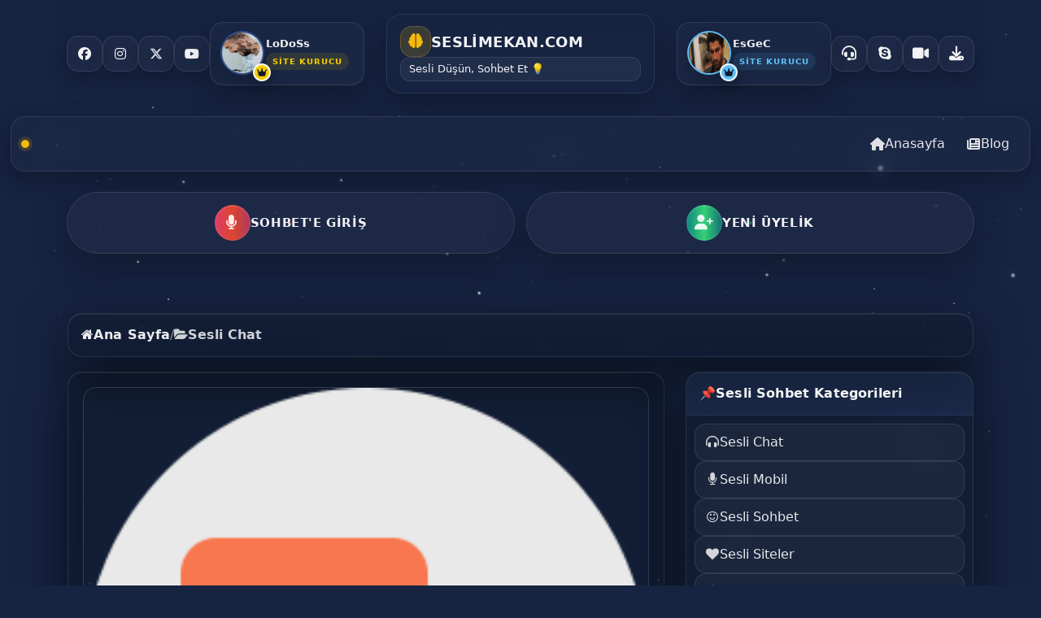

--- FILE ---
content_type: text/html; charset=utf-8
request_url: http://seslimekan.com/seslichatler-48.html
body_size: 91706
content:

<div id="tema-uyari-kutusu" class="tema-uyari"></div>
<script>
    setTimeout(function () {
        var kutu = document.getElementById("tema-uyari-kutusu");
        if (kutu) {
            kutu.style.opacity = "0";
            kutu.style.transform = "translateY(-10px)";
            // eski tarayıcı uyumlu şekilde kaldır
            setTimeout(function () {
                if (kutu.parentNode) {
                    kutu.parentNode.removeChild(kutu);
                }
            }, 1000);
        }
    }, 5000);

    // çerez: sadece yoksa oluştur
    if (!document.cookie.includes("tema_uyari_gosterildi")) {
        document.cookie = "tema_uyari_gosterildi=1; path=/; SameSite=Lax;";
    }
</script>

<!DOCTYPE html>
<html lang="tr">
<head>
    <meta charset="UTF-8">
    <meta name="viewport" content="width=device-width, initial-scale=1.0">
    <title>Seslimekan.Com - SesliMekan Sesli Sohbet, Sesli Chat, Mobil Sesli Siteler, Seslichat </title>

    <!-- CSS CDN Bağlantıları -->
    <link href="https://cdn.jsdelivr.net/npm/bootstrap@5.3.2/dist/css/bootstrap.min.css" rel="stylesheet">
    <link rel="stylesheet" href="https://cdnjs.cloudflare.com/ajax/libs/font-awesome/6.5.1/css/all.min.css">
    <link rel="stylesheet" href="https://cdnjs.cloudflare.com/ajax/libs/animate.css/4.1.1/animate.min.css">


<!-- META TAGS -->
<!-- **Temel Meta Etiketleri (SEO Dostu)** -->
<meta charset="UTF-8">
<meta name="viewport" content="width=device-width, initial-scale=1, shrink-to-fit=no">
<meta name="keywords" content="seslimekan,sesli mekan,sesli chat,seslichat,mobil,mobil chat,mobil sohbet">
<meta name="description" content="SesliMekan Kesintisiz sesli chat ve Mobil sohbet kameralı chat imkânı sunar.">
<meta name="robots" content="index, follow">
<meta name="googlebot" content="index, follow">
<meta name="bingbot" content="index, follow">
<meta name="author" content="DoLmA">
<meta name="theme-color" content="#ffffff">
<meta name="mobile-web-app-capable" content="yes">
<meta name="apple-mobile-web-app-capable" content="yes">
<meta name="apple-mobile-web-app-status-bar-style" content="black-translucent">

<!-- **Open Graph Meta Etiketleri (Facebook & LinkedIn)** -->
<meta property="og:title" content="">
<meta property="og:description" content="SesliMekan Kesintisiz sesli chat ve Mobil sohbet kameralı chat imkânı sunar.">
<meta property="og:type" content="website">
<meta property="og:url" content="https://seslimekan.com/seslichatler-48.html">
<meta property="og:image" content="https://seslimekan.com/theme/cool/img/og-image.png">
<meta property="og:site_name" content="">
<meta property="og:locale" content="tr_TR">

<!-- **Twitter Card Meta Etiketleri (Twitter Paylaşımı İçin)** -->
<meta name="twitter:card" content="summary_large_image">
<meta name="twitter:title" content="">
<meta name="twitter:description" content="SesliMekan Kesintisiz sesli chat ve Mobil sohbet kameralı chat imkânı sunar.">
<meta name="twitter:image" content="https://seslimekan.com/theme/cool/img/og-image.png">
<meta name="twitter:site" content="@https://www.facebook.com/"> <!-- Eğer Twitter hesabın varsa buraya ekle -->

<!-- **Canonical Link (Tek Sayfa URL'si İçin)** -->
<link rel="canonical" href="https://seslimekan.com/seslichatler-48.html">

<!-- **Favicon (Tarayıcı İkonu) & Apple Touch Icon** -->
<link rel="shortcut icon" href="always/uploads/logo/favicon.ico">
<link rel="apple-touch-icon" sizes="180x180" href="always/uploads/logo/favicon.ico">
<link rel="icon" type="image/png" sizes="32x32" href="always/uploads/logo/favicon.ico">
<link rel="icon" type="image/png" sizes="16x16" href="always/uploads/logo/favicon.ico">

<!-- **Schema.org JSON-LD (SEO Güçlendirme İçin)** -->
<script type="application/ld+json">
{
    "@context": "https://schema.org",
    "@type": "WebSite",
    "name": "",
    "url": "https://seslimekan.com",
    "description": "SesliMekan Kesintisiz sesli chat ve Mobil sohbet kameralı chat imkânı sunar.",
    "image": "https://seslimekan.com/theme/cool/images/og-image.png",
    "author": {
        "@type": "Person",
        "name": "DoLmA"
    },
    "publisher": {
        "@type": "Organization",
        "name": "",
        "logo": {
            "@type": "ImageObject",
            "url": "https://seslimekan.com/theme/cool/images/logo.png"
        }
    }
}
</script>
<script src="https://code.jquery.com/jquery-3.6.0.min.js"></script>

<!-- **FAVICON ve Touch Icons (Apple, Android, Windows Uyumlu)** -->

<!-- Apple Touch Icons (iOS ve macOS için) -->
<link rel="apple-touch-icon" sizes="57x57" href="always/uploads/logo/favicon.ico">
<link rel="apple-touch-icon" sizes="60x60" href="always/uploads/logo/favicon.ico">
<link rel="apple-touch-icon" sizes="72x72" href="always/uploads/logo/favicon.ico">
<link rel="apple-touch-icon" sizes="76x76" href="always/uploads/logo/favicon.ico">
<link rel="apple-touch-icon" sizes="114x114" href="always/uploads/logo/favicon.ico">
<link rel="apple-touch-icon" sizes="120x120" href="always/uploads/logo/favicon.ico">
<link rel="apple-touch-icon" sizes="144x144" href="always/uploads/logo/favicon.ico">
<link rel="apple-touch-icon" sizes="152x152" href="always/uploads/logo/favicon.ico">
<link rel="apple-touch-icon" sizes="180x180" href="always/uploads/logo/favicon.ico">

<!-- Faviconlar (Farklı tarayıcılar için) -->
<link rel="icon" type="image/png" sizes="192x192" href="always/uploads/logo/favicon.ico">
<link rel="icon" type="image/png" sizes="32x32" href="always/uploads/logo/favicon.ico">
<link rel="icon" type="image/png" sizes="96x96" href="always/uploads/logo/favicon.ico">
<link rel="icon" type="image/png" sizes="16x16" href="always/uploads/logo/favicon.ico">

<!-- Windows Tile (Microsoft Edge ve Windows Başlat Menüsü için) -->
<meta name="msapplication-TileImage" content="always/uploads/logo/favicon.ico">
<meta name="msapplication-TileColor" content="#ffffff">

<!-- Android Chrome için Tema Rengi -->
<meta name="theme-color" content="#ffffff">


<!-- GLOBAL SETTINGS -->



<!-- POPUP JS -->
<script>
    var prefix = "/wox/";
    var popupgenislik = "1024";
    var popupyukseklik = "830";
	
</script>
<script>
document.addEventListener('contextmenu', event => event.preventDefault()); // Sağ tıklamayı engelle
document.addEventListener('keydown', event => {
    if (event.ctrlKey && (event.key === 'u' || event.key === 'U')) {
        event.preventDefault(); // Ctrl + U (Kaynak Görüntüleme) engelle
    }
    if (event.ctrlKey && (event.key === 's' || event.key === 'S')) {
        event.preventDefault(); // Ctrl + S (Sayfayı Kaydet) engelle
    }
    if (event.ctrlKey && (event.key === 'a' || event.key === 'A')) {
        event.preventDefault(); // Ctrl + A (Tümünü Seç) engelle
    }
    if (event.ctrlKey && event.shiftKey && (event.key === 'i' || event.key === 'I')) {
        event.preventDefault(); // Ctrl + Shift + I (Geliştirici Konsolu) engelle
    }
    if (event.ctrlKey && event.shiftKey && (event.key === 'j' || event.key === 'J')) {
        event.preventDefault(); // Ctrl + Shift + J (Konsol) engelle
    }
    if (event.ctrlKey && event.shiftKey && (event.key === 'c' || event.key === 'C')) {
        event.preventDefault(); // Ctrl + Shift + C (Ögeyi Denetle) engelle
    }
    if (event.key === 'F12') {
        event.preventDefault(); // F12 (Geliştirici Araçları) engelle
    }
});
</script>





    <!-- MY JAVASCRIPT -->
    <script type="text/javascript" src="/theme/cool/js/jquery-1.7.min.js"></script>
    <script type="text/javascript" src="/theme/cool/js/Function.js"></script>
    <script type="text/javascript" src="/theme/cool/js/css_browser_selector_dev.js"></script>


    <!-- SLİDER -->
    <link href="/theme/cool/js/Slider/Css/Style.css" rel="stylesheet" type="text/css" media="all"/>
    <script type="text/javascript" src="/theme/cool/js/Slider/JavaScript/Easing.js"></script>
    <script type="text/javascript" src="/theme/cool/js/Slider/JavaScript/Cycle.js"></script>
    <script type="text/javascript" src="/theme/cool/js/Slider/JavaScript/Function.js"></script>

    <!---JAVA RESİM / ZOOM--->
    <script src="/theme/cool/js/AjaxResim/highslide-full.js" type="text/javascript"></script>
    <link href="/theme/cool/js/AjaxResim/highslide.css" rel="stylesheet" type="text/css"/>
    <script type="text/javascript">
        hs.graphicsDir = '/theme/cool/js/AjaxResim/graphics/';
        hs.align = 'center';
        hs.transitions = ['expand', 'crossfade'];
        hs.outlineType = 'rounded-white';
        hs.fadeInOut = true;
        hs.dimmingOpacity = 0.75;

        // define the restraining box
        //hs.useBox = true;
        hs.width = 640;
        hs.height = 480;

        // Add the controlbar
        hs.addSlideshow({
//slideshowGroup: 'group1',
            interval: 5000,
            repeat: false,
            useControls: true,
            fixedControls: 'fit',
            overlayOptions: {
                opacity: 1,
                position: 'bottom center',
                hideOnMouseOut: true
            }
        });
    </script>
    

    <!-- KAYAN HABER -->
    <script src="/theme/cool/js/jquery-blink.js" language="javscript" type="text/javascript"></script>
    <script type="text/javascript" language="javascript">$(document).ready(function () {
            $('.blink').blink();
        });</script>
    <link href="/theme/cool/css/font-awesome.css" rel="stylesheet">


    <!-- OWL CAROUSEL SLİDER -->
    <script type="text/javascript" src="/theme/cool/js/owlcarousel/jquery.min.js"></script>
    <script type="text/javascript" src="/theme/cool/js/owlcarousel/owl.carousel.js"></script>
    <link rel="stylesheet" href="/theme/cool/js/owlcarousel/assets/owl.carousel.min.css">
    <link rel="stylesheet" href="/theme/cool/js/owlcarousel/assets/owl.theme.default.min.css">


</head>
<script src="http://code.jquery.com/ui/1.10.3/jquery-ui.js"></script>
<script type="text/javascript">
    $(document).ready(function (e) {
        $('.Popup').stop().animate({
            top: 100,
            left: "10%",
            right: "10%",
            opacity: 1
        }, 1000, 'easeOutElastic');
        $('.Kapat, body').click(function (e) {
            $('.Popup').hide("drop", {
                direction: "up"
            }, 600);
            $('.PopupKapsayici').css('display', 'none');
        });
    });
    window.onresize = function (event) {
        $('.Popup').stop().animate({
            top: 100,
            left: "20%",
            right: "20%",
            opacity: 1
        }, 1000, 'easeOutElastic');
    };
</script>
<script src="/theme/cool/js/wow.js" type="text/javascript"></script>
    <script type="text/javascript">
	
        function Login(form) {
            window.open(prefix, 'formpopup', 'width=' + popupgenislik + ',height=' + popupyukseklik + ',resizeable,scrollbars');
        }

        function ikonsecss() {
            $("#selecticon").load(prefix + "ikonsec.php?page=loginicons");
            $("#selecticon").show();
        }

        function registeruser() {
            window.open(prefix + "getprofile/index.php?Sayfa=register", "register", "toolbar=1,status=center,width=980,height=620");
        }



        function target_popup(form) {
            window.open('', 'formpopup', 'width=' + popupgenislik + ',height=' + popupyukseklik + ',resizeable,scrollbars');
            form.target = 'formpopup';
        }

    </script>
    <style>
body {
    -webkit-user-select: none; 
    -moz-user-select: none; 
    -ms-user-select: none; 
    user-select: none; 
    -webkit-touch-callout: none; 
}
img {
    pointer-events: none; 
}
</style>

<style>


:root {
    --kp-bg: rgba(255, 255, 255, 0.03);
    --kp-stroke: rgba(255, 255, 255, 0.08);
    --kp-text: rgba(255, 255, 255, 0.95);
    --kp-muted: rgba(255, 255, 255, 0.7);
    
    --kp-radius-lg: 20px;
    --kp-shadow: 0 8px 32px rgba(0, 0, 0, 0.1);
    --kp-shadow-soft: 0 4px 16px rgba(0, 0, 0, 0.08);
}

body {
    background: #162341 !important;
    color: rgba(255, 255, 255, 0.95) !important;
    min-height: 100vh;
    position: relative;
}


.container, .kp-gborder, .kp-card, .kp-brandBtn, .kp-nav__inner,
.cta-btn, .kp-icbtn, .round-support-btn {
    background: transparent !important;
    backdrop-filter: blur(20px) !important;
    -webkit-backdrop-filter: blur(20px) !important;
    border-color: var(--kp-stroke) !important;
}


.kp-nav__inner {
    background: rgba(255, 255, 255, 0.02) !important;
}

.kp-card {
    background: rgba(255, 255, 255, 0.02) !important;
    border: 1px solid var(--kp-stroke) !important;
}

.cta-btn {
    background: rgba(255, 255, 255, 0.03) !important;
    border: 1px solid var(--kp-stroke) !important;
}


.kp-gborder::before {
    background: linear-gradient(135deg,
        rgba(99, 102, 241, 0.2),
        rgba(236, 72, 153, 0.1),
        rgba(34, 197, 94, 0.1),
        rgba(59, 130, 246, 0.1)
    ) !important;
    opacity: 0.3;
}


.kp-icbtn, .round-support-btn {
    background: rgba(255, 255, 255, 0.03) !important;
    border: 1px solid var(--kp-stroke) !important;
}


.kp-brandText, .kp-card__name, .kp-nav__brandText,
.cta-text, .kp-slogan {
    color: rgba(255, 255, 255, 0.95) !important;
}


.kp-card:hover, .kp-icbtn:hover, .round-support-btn:hover,
.cta-btn:hover, .kp-nav__link:hover {
    background: rgba(255, 255, 255, 0.05) !important;
    transform: translateY(-2px);
    border-color: rgba(255, 255, 255, 0.15) !important;
}


.stars-container {
    z-index: -1;
}


.container, .kp-nav, .cta-grid {
    position: relative;
    z-index: 1;
}


@media (max-width: 768px) {
    :root {
        --kp-radius-lg: 16px;
        --kp-shadow: 0 4px 12px rgba(0, 0, 0, 0.08);
    }
    
    .kp-card, .kp-brandBtn {
        background: rgba(255, 255, 255, 0.02) !important;
    }
}
</style>
</head>

<style>
.stars-container {
  position: fixed;
  top: 0;
  left: 0;
  width: 100%;
  height: 100%;
  pointer-events: none;
  z-index: -1;
  overflow: hidden;
  background: transparent;
}


.star {
  position: absolute;
  border-radius: 50%;
  background: white;
  animation: twinkle linear infinite alternate;
  filter: blur(0.3px);
}


.big-star {
  background: radial-gradient(circle, 
    rgba(255, 255, 255, 0.95) 30%,
    rgba(255, 255, 255, 0.4) 70%,
    transparent 100%);
  box-shadow: 
    0 0 15px rgba(255, 255, 255, 0.6),
    0 0 30px rgba(255, 255, 255, 0.3);
}


.medium-star {
  background: radial-gradient(circle, 
    rgba(255, 255, 255, 0.9) 40%,
    rgba(255, 255, 255, 0.3) 80%,
    transparent 100%);
  box-shadow: 
    0 0 10px rgba(255, 255, 255, 0.5),
    0 0 20px rgba(255, 255, 255, 0.2);
}


.small-star {
  background: radial-gradient(circle, 
    rgba(255, 255, 255, 0.85) 50%,
    rgba(255, 255, 255, 0.2) 90%,
    transparent 100%);
  box-shadow: 0 0 8px rgba(255, 255, 255, 0.4);
}


.tiny-star {
  background: rgba(255, 255, 255, 0.8);
  box-shadow: 0 0 5px rgba(255, 255, 255, 0.3);
}


.star.blue {
  background: radial-gradient(circle, 
    rgba(200, 220, 255, 0.9) 30%,
    rgba(200, 220, 255, 0.3) 80%,
    transparent 100%);
  box-shadow: 0 0 15px rgba(200, 220, 255, 0.4);
}

.star.gold {
  background: radial-gradient(circle, 
    rgba(255, 240, 200, 0.9) 30%,
    rgba(255, 240, 200, 0.3) 80%,
    transparent 100%);
  box-shadow: 0 0 15px rgba(255, 240, 200, 0.4);
}

.star.pink {
  background: radial-gradient(circle, 
    rgba(255, 220, 240, 0.9) 30%,
    rgba(255, 220, 240, 0.3) 80%,
    transparent 100%);
  box-shadow: 0 0 15px rgba(255, 220, 240, 0.4);
}

/* Titreme Animasyonları */
@keyframes twinkle {
  0%, 100% {
    opacity: 0.3;
    transform: scale(1);
  }
  50% {
    opacity: 0.9;
    transform: scale(1.1);
  }
}

@keyframes slow-twinkle {
  0%, 100% {
    opacity: 0.2;
    transform: scale(1);
  }
  50% {
    opacity: 0.7;
    transform: scale(1.05);
  }
}

@keyframes fast-twinkle {
  0%, 100% {
    opacity: 0.4;
    transform: scale(1);
  }
  50% {
    opacity: 1;
    transform: scale(1.15);
  }
}

@keyframes pulse-twinkle {
  0%, 100% {
    opacity: 0.2;
    transform: scale(1);
    filter: brightness(1) blur(0.3px);
  }
  25% {
    opacity: 0.5;
    transform: scale(1.05);
    filter: brightness(1.2) blur(0.5px);
  }
  50% {
    opacity: 0.8;
    transform: scale(1.1);
    filter: brightness(1.5) blur(0.7px);
  }
  75% {
    opacity: 0.5;
    transform: scale(1.05);
    filter: brightness(1.2) blur(0.5px);
  }
}


.shooting-star {
  position: absolute;
  width: 2px;
  height: 100px;
  background: linear-gradient(to bottom, 
    transparent 0%,
    rgba(255, 255, 255, 0.9) 20%,
    rgba(255, 255, 255, 0.7) 50%,
    transparent 100%);
  transform: rotate(-45deg);
  filter: blur(1px);
  animation: shoot 3s linear infinite;
  opacity: 0;
}

@keyframes shoot {
  0% {
    opacity: 0;
    transform: translateX(-100vw) translateY(-100vh) rotate(-45deg);
  }
  10% {
    opacity: 1;
  }
  90% {
    opacity: 0.5;
  }
  100% {
    opacity: 0;
    transform: translateX(100vw) translateY(100vh) rotate(-45deg);
  }
}


.star-cluster {
  position: absolute;
  width: 150px;
  height: 150px;
}

.star-cluster .star {
  position: absolute;
  top: 50%;
  left: 50%;
  transform-origin: center;
}


.planet {
  position: absolute;
  border-radius: 50%;
  background: radial-gradient(circle, 
    rgba(255, 255, 255, 0.03) 0%,
    rgba(255, 255, 255, 0.01) 30%,
    transparent 70%);
  filter: blur(15px);
  opacity: 0.03;
  animation: rotatePlanet 300s linear infinite;
}

@keyframes rotatePlanet {
  from { transform: rotate(0deg); }
  to { transform: rotate(360deg); }
}


.milky-way {
  position: absolute;
  width: 100%;
  height: 300px;
  background: radial-gradient(ellipse at center,
    rgba(255, 255, 255, 0.02) 0%,
    rgba(255, 255, 255, 0.01) 30%,
    transparent 70%);
  filter: blur(40px);
  opacity: 0.02;
  transform: rotate(15deg);
}


.star.interactive {
  transition: transform 0.3s ease, filter 0.3s ease;
}


@media (max-width: 768px) {
  .star {
    filter: blur(0.2px);
  }
  
  .big-star {
    box-shadow: 
      0 0 10px rgba(255, 255, 255, 0.5),
      0 0 20px rgba(255, 255, 255, 0.2);
  }
}
</style>

<div class="stars-container"></div>

<script>
document.addEventListener("DOMContentLoaded", function () {
    const container = document.querySelector(".stars-container");
    
    
    const starTypes = [
        { class: 'big-star', count: 10, sizeRange: [3, 8], opacityRange: [0.3, 0.8] },
        { class: 'medium-star', count: 25, sizeRange: [2, 4], opacityRange: [0.2, 0.6] },
        { class: 'small-star', count: 60, sizeRange: [1, 2.5], opacityRange: [0.1, 0.4] },
        { class: 'tiny-star', count: 120, sizeRange: [0.5, 1.5], opacityRange: [0.05, 0.3] }
    ];
    
    
    const colorClasses = ['', 'blue', 'gold', 'pink'];
    
   
    starTypes.forEach(type => {
        for (let i = 0; i < type.count; i++) {
            createStar(type);
        }
    });
    
    
    createStarClusters(5);
    
   
    createMilkyWay();
    
    
    createPlanets(2);
    
    
    startShootingStars();
    
  
    
    function createStar(type) {
        const star = document.createElement('div');
        star.classList.add('star', type.class);
        
        
        if (Math.random() > 0.7) {
            const colorClass = colorClasses[Math.floor(Math.random() * colorClasses.length)];
            if (colorClass) star.classList.add(colorClass);
        }
        
        
        const size = Math.random() * (type.sizeRange[1] - type.sizeRange[0]) + type.sizeRange[0];
        star.style.width = `${size}px`;
        star.style.height = `${size}px`;
        
        
        star.style.top = `${Math.random() * 100}vh`;
        star.style.left = `${Math.random() * 100}vw`;
        
       
        const opacity = Math.random() * (type.opacityRange[1] - type.opacityRange[0]) + type.opacityRange[0];
        star.style.opacity = opacity;
        
        
        const animationTypes = ['twinkle', 'slow-twinkle', 'fast-twinkle', 'pulse-twinkle'];
        const animType = animationTypes[Math.floor(Math.random() * animationTypes.length)];
        const duration = Math.random() * 4 + 2; 
        const delay = Math.random() * 5;
        
        star.style.animationName = animType;
        star.style.animationDuration = `${duration}s`;
        star.style.animationDelay = `${delay}s`;
        star.style.animationIterationCount = 'infinite';
        
        
        if (Math.random() > 0.8) {
            star.classList.add('interactive');
        }
        
        container.appendChild(star);
    }
    
    function createStarClusters(count) {
        for (let i = 0; i < count; i++) {
            const cluster = document.createElement('div');
            cluster.classList.add('star-cluster');
            
            
            cluster.style.top = `${Math.random() * 90 + 5}vh`;
            cluster.style.left = `${Math.random() * 90 + 5}vw`;
            
            
            const starCount = Math.floor(Math.random() * 5) + 5;
            
            for (let j = 0; j < starCount; j++) {
                const star = document.createElement('div');
                star.classList.add('star', 'small-star');
                
                const size = Math.random() * 2 + 1;
                star.style.width = `${size}px`;
                star.style.height = `${size}px`;
                
                
                const angle = (j / starCount) * Math.PI * 2;
                const radius = Math.random() * 50 + 30;
                const x = Math.cos(angle) * radius;
                const y = Math.sin(angle) * radius;
                
                star.style.transform = `translate(${x}px, ${y}px)`;
                star.style.opacity = Math.random() * 0.4 + 0.1;
                
                
                const duration = Math.random() * 3 + 2;
                star.style.animation = `twinkle ${duration}s infinite alternate`;
                
                cluster.appendChild(star);
            }
            
            container.appendChild(cluster);
        }
    }
    
    function createMilkyWay() {
        const milkyWay = document.createElement('div');
        milkyWay.classList.add('milky-way');
        
        milkyWay.style.top = `${Math.random() * 70 + 15}vh`;
        milkyWay.style.left = `${Math.random() * 100}vw`;
        
        container.appendChild(milkyWay);
    }
    
    function createPlanets(count) {
        for (let i = 0; i < count; i++) {
            const planet = document.createElement('div');
            planet.classList.add('planet');
            
            const size = Math.random() * 300 + 150;
            planet.style.width = `${size}px`;
            planet.style.height = `${size}px`;
            
            planet.style.top = `${Math.random() * 100}vh`;
            planet.style.left = `${Math.random() * 100}vw`;
            
            planet.style.animationDirection = Math.random() > 0.5 ? 'normal' : 'reverse';
            
            container.appendChild(planet);
        }
    }
    
    function createShootingStar() {
        const shootingStar = document.createElement('div');
        shootingStar.classList.add('shooting-star');
        
        
        shootingStar.style.top = `${Math.random() * 40 + 10}vh`;
        shootingStar.style.left = `${Math.random() * 100}vw`;
        
        
        const speed = Math.random() * 2 + 2; // 2-4 saniye
        shootingStar.style.animationDuration = `${speed}s`;
        
        
        shootingStar.style.height = `${Math.random() * 80 + 60}px`;
        
        
        if (Math.random() > 0.8) {
            const colors = [
                'rgba(200, 220, 255, 0.9)',
                'rgba(255, 240, 200, 0.9)',
                'rgba(255, 220, 240, 0.9)'
            ];
            const color = colors[Math.floor(Math.random() * colors.length)];
            shootingStar.style.background = `linear-gradient(to bottom, 
                transparent 0%,
                ${color} 20%,
                ${color.replace('0.9', '0.7')} 50%,
                transparent 100%)`;
        }
        
        container.appendChild(shootingStar);
        
        
        setTimeout(() => {
            if (shootingStar.parentNode === container) {
                container.removeChild(shootingStar);
            }
        }, speed * 1000);
    }
    
    function startShootingStars() {
        
        for (let i = 0; i < 3; i++) {
            setTimeout(createShootingStar, i * 1000);
        }
        
       
        setInterval(() => {
            if (Math.random() > 0.3) { // %70 ihtimal
                createShootingStar();
            }
        }, 4000);
    }
    

    document.addEventListener('mousemove', (e) => {
        const interactiveStars = container.querySelectorAll('.star.interactive');
        const mouseX = e.clientX;
        const mouseY = e.clientY;
        
        interactiveStars.forEach(star => {
            const rect = star.getBoundingClientRect();
            const starX = rect.left + rect.width / 2;
            const starY = rect.top + rect.height / 2;
            const distance = Math.sqrt(
                Math.pow(mouseX - starX, 2) + 
                Math.pow(mouseY - starY, 2)
            );
            
            if (distance < 100) {
                const intensity = 1 - (distance / 100);
                star.style.transform = `scale(${1 + intensity * 0.3})`;
                star.style.filter = `brightness(${1 + intensity}) blur(0.5px)`;
                
                setTimeout(() => {
                    star.style.transform = '';
                    star.style.filter = '';
                }, 300);
            }
        });
    });
    
    
    let lastScroll = 0;
    window.addEventListener('scroll', () => {
        const stars = container.querySelectorAll('.star:not(.star-cluster .star)');
        const scrollY = window.scrollY;
        const delta = scrollY - lastScroll;
        
        stars.forEach(star => {
            const speed = parseFloat(star.style.width) * 0.1;
            const currentTop = parseFloat(star.style.top) || 50;
            star.style.top = `${currentTop + (delta * speed * 0.001)}vh`;
        });
        
        lastScroll = scrollY;
    });
    
    
    window.addEventListener('resize', () => {
        
        if (window.innerWidth > 1200) {
            const existingStars = container.querySelectorAll('.star').length;
            if (existingStars < 250) {
                const extra = Math.min(250 - existingStars, 50);
                for (let i = 0; i < extra; i++) {
                    const type = starTypes[Math.floor(Math.random() * starTypes.length)];
                    createStar(type);
                }
            }
        }
    });
    
    
    const hour = new Date().getHours();
    if (hour >= 6 && hour <= 18) {
        
        container.style.opacity = '0.6';
    } else {
        
        container.style.opacity = '1';
    }
});
</script>






<style>

:root{
  --kp-bg: rgba(16, 24, 40, 0.40);
  --kp-stroke: rgba(255,255,255,0.14);
  --kp-text: rgba(255,255,255,0.92);
  --kp-muted: rgba(255,255,255,0.72);

  --kp-radius-lg: 18px;
  --kp-shadow: 0 18px 55px rgba(0,0,0,0.35);
  --kp-shadow-soft: 0 10px 28px rgba(0,0,0,0.26);
}


.kp-focusable:focus-visible{
  outline: 2px solid rgba(255,255,255,0.65);
  outline-offset: 3px;
  border-radius: 12px;
}


.kp-gborder{
  position: relative;
  border-radius: var(--kp-radius-lg);
  padding: 1px;
}
.kp-gborder::before{
  content:"";
  position:absolute;
  inset:0;
  border-radius: inherit;
  background: linear-gradient(135deg,
    rgba(99,102,241,0.55),
    rgba(236,72,153,0.35),
    rgba(34,197,94,0.35),
    rgba(59,130,246,0.35)
  );
}
.kp-gborder > .kp-gborder__inner{
  position: relative;
  border-radius: inherit;
}


.kp-icbtn{
  width: 44px;
  height: 44px;
  border-radius: 14px;
  display: inline-flex;
  align-items: center;
  justify-content: center;
  color: rgba(255,255,255,0.95);
  text-decoration: none;
  user-select: none;

  background: rgba(255,255,255,0.06);
  border: 1px solid rgba(255,255,255,0.12);
  backdrop-filter: blur(12px);
  -webkit-backdrop-filter: blur(12px);
  box-shadow: 0 10px 22px rgba(0,0,0,0.22);

  transition: transform .18s ease, box-shadow .18s ease, border-color .18s ease, background .18s ease;
}
.kp-icbtn i{ font-size: 16px; }
.kp-icbtn:hover{
  transform: translateY(-2px);
  box-shadow: 0 14px 30px rgba(0,0,0,0.28);
  border-color: rgba(255,255,255,0.22);
  background: rgba(255,255,255,0.085);
}
.kp-icbtn:active{ transform: translateY(0px) scale(0.99); }

.kp-icbtn--fb{ background: rgba(24,119,242,0.14); }
.kp-icbtn--ig{ background: rgba(225,48,108,0.12); }
.kp-icbtn--x { background: rgba(255,255,255,0.08); }
.kp-icbtn--yt{ background: rgba(255,0,0,0.12); }


.round-support-btn{
  width: 44px;
  height: 44px;
  border-radius: 14px;
  display: inline-flex;
  align-items: center;
  justify-content: center;
  color: rgba(255,255,255,0.95);
  text-decoration: none;

  background: rgba(255,255,255,0.06);
  border: 1px solid rgba(255,255,255,0.12);
  backdrop-filter: blur(12px);
  -webkit-backdrop-filter: blur(12px);
  box-shadow: 0 10px 22px rgba(0,0,0,0.22);

  transition: transform .18s ease, box-shadow .18s ease, border-color .18s ease, background .18s ease;
}
.round-support-btn:hover{
  transform: translateY(-2px);
  box-shadow: 0 14px 30px rgba(0,0,0,0.28);
  border-color: rgba(255,255,255,0.22);
  background: rgba(255,255,255,0.085);
}
.round-support-btn i{ font-size: 18px; }

.online-btn  { background: rgba(23,162,184,0.14); }
.skype-btn   { background: rgba(0,175,240,0.14); }
.video-btn   { background: rgba(255,193,7,0.16); }
.download-btn{ background: rgba(40,167,69,0.14); }


.kp-card{
  display: flex;
  align-items: center;
  gap: 12px;
  padding: 10px 12px;
  border-radius: 16px;
  background: rgba(255,255,255,0.06);
  border: 1px solid rgba(255,255,255,0.12);
  backdrop-filter: blur(14px);
  -webkit-backdrop-filter: blur(14px);
  box-shadow: 0 14px 34px rgba(0,0,0,0.25);
  transition: transform .18s ease, border-color .18s ease, box-shadow .18s ease;
  min-width: 190px;
  max-width: 240px;
}
.kp-card:hover{
  transform: translateY(-2px);
  border-color: rgba(255,255,255,0.20);
  box-shadow: 0 18px 45px rgba(0,0,0,0.30);
}
.kp-card--weekly{ border-color: rgba(100,200,255,0.22); }
.kp-card--weekly:hover{ border-color: rgba(100,200,255,0.38); }

.kp-avatarWrap{ position: relative; width: 56px; height: 56px; flex: 0 0 56px; }
.kp-avatar{
  width: 56px; height: 56px; border-radius: 50%;
  object-fit: cover;
  border: 3px solid rgba(255,215,0,0.92);
  box-shadow: 0 10px 18px rgba(0,0,0,0.25);
}
.kp-card--weekly .kp-avatar{ border-color: rgba(100,200,255,0.92); }

.kp-badge{
  position: absolute;
  right: -6px;
  bottom: -6px;
  width: 22px;
  height: 22px;
  border-radius: 999px;
  display: inline-flex;
  align-items: center;
  justify-content: center;
  background: rgba(255,215,0,0.95);
  color: rgba(17,24,39,1);
  border: 2px solid rgba(255,255,255,0.9);
  box-shadow: 0 10px 16px rgba(0,0,0,0.25);
  font-size: 11px;
}
.kp-card--weekly .kp-badge{ background: rgba(100,200,255,0.95); }

.kp-card__name{
  font-size: 13px;
  font-weight: 800;
  color: var(--kp-text);
  line-height: 1.15;
  white-space: nowrap;
  overflow: hidden;
  text-overflow: ellipsis;
  max-width: 140px;
}
.kp-card__role{
  margin-top: 4px;
  font-size: 10px;
  letter-spacing: .10em;
  font-weight: 700;
  text-transform: uppercase;
  color: rgba(255,215,0,0.95);
  background: rgba(255,215,0,0.10);
  padding: 3px 8px;
  border-radius: 999px;
  display: inline-block;
}
.kp-card--weekly .kp-card__role{
  color: rgba(100,200,255,0.95);
  background: rgba(100,200,255,0.10);
}


.kp-brandBtn{
  width: 330px;
  max-width: 100%;
  border-radius: 18px;
  padding: 14px 16px;
  text-decoration: none;
  color: var(--kp-text);

  background: rgba(255,255,255,0.06);
  border: 1px solid rgba(255,255,255,0.12);
  backdrop-filter: blur(14px);
  -webkit-backdrop-filter: blur(14px);
  box-shadow: var(--kp-shadow-soft);

  transition: transform .18s ease, box-shadow .18s ease, border-color .18s ease;
  display: flex;
  flex-direction: column;
  gap: 6px;
  text-align: left;
}
.kp-brandBtn:hover{
  transform: translateY(-2px);
  box-shadow: var(--kp-shadow);
  border-color: rgba(255,255,255,0.20);
}
.kp-brandTop{
  display: flex;
  align-items: center;
  gap: 10px;
}
.kp-brandIcon{
  width: 38px; height: 38px;
  border-radius: 14px;
  display: inline-flex;
  align-items: center;
  justify-content: center;
  background: rgba(255,193,7,0.16);
  border: 1px solid rgba(255,193,7,0.22);
}
.kp-brandIcon i{ font-size: 18px; color: rgba(255,193,7,0.95); }
.kp-brandText{
  font-weight: 900;
  letter-spacing: .02em;
  font-size: 18px;
  color: rgba(255,255,255,0.96);
  text-transform: uppercase;
  white-space: nowrap;
  overflow: hidden;
  text-overflow: ellipsis;
}
.kp-slogan{
  font-size: 13px;
  color: rgba(255,255,255,0.80);
  line-height: 1.25;
  padding: 6px 10px;
  border-radius: 12px;
  background: rgba(255,255,255,0.05);
  border: 1px solid rgba(255,255,255,0.10);
  backdrop-filter: blur(10px);
  -webkit-backdrop-filter: blur(10px);
  white-space: nowrap;
  overflow: hidden;
  text-overflow: ellipsis;
}


.kp-tip{
  position: relative;
  display: inline-flex;
}
.kp-tip::after{
  content: attr(data-tip);
  position: absolute;
  left: 50%;
  bottom: calc(100% + 10px);
  transform: translateX(-50%) translateY(6px);
  padding: 8px 10px;
  font-size: 12px;
  line-height: 1;
  white-space: nowrap;
  background: rgba(15, 23, 42, 0.72);
  border: 1px solid rgba(255,255,255,0.14);
  backdrop-filter: blur(10px);
  -webkit-backdrop-filter: blur(10px);
  color: rgba(255,255,255,0.95);
  border-radius: 12px;
  box-shadow: 0 12px 30px rgba(0,0,0,0.35);
  opacity: 0;
  pointer-events: none;
  z-index: 9999;
  transition: opacity .18s ease, transform .18s ease;
}
.kp-tip::before{
  content: "";
  position: absolute;
  left: 50%;
  bottom: calc(100% + 4px);
  transform: translateX(-50%);
  width: 10px;
  height: 10px;
  background: rgba(15, 23, 42, 0.72);
  border-left: 1px solid rgba(255,255,255,0.14);
  border-bottom: 1px solid rgba(255,255,255,0.14);
  rotate: 45deg;
  opacity: 0;
  pointer-events: none;
  z-index: 9999;
  transition: opacity .18s ease;
}
.kp-tip:hover::after,
.kp-tip:focus-within::after{
  opacity: 1;
  transform: translateX(-50%) translateY(0);
}
.kp-tip:hover::before,
.kp-tip:focus-within::before{
  opacity: 1;
}
@media (prefers-reduced-motion: reduce){
  .kp-tip::after,
  .kp-tip::before{ transition: none; }
}


.kp-nav{ margin-top: 10px; }
.kp-nav__wrap{ max-width: 1320px; margin: 0 auto; padding: 0 12px; }

.kp-nav__shell{
  border-radius: var(--kp-radius-lg);
  padding: 1px;
  position: relative;
}
.kp-nav__shell::before{
  content:"";
  position:absolute;
  inset:0;
  border-radius: inherit;
  background: linear-gradient(135deg,
    rgba(99,102,241,0.55),
    rgba(236,72,153,0.35),
    rgba(34,197,94,0.35),
    rgba(59,130,246,0.35)
  );
}
.kp-nav__inner{
  position: relative;
  border-radius: inherit;
  background: rgba(16,24,40,0.40);
  border: 1px solid rgba(255,255,255,0.12);
  backdrop-filter: blur(14px);
  -webkit-backdrop-filter: blur(14px);
  box-shadow: var(--kp-shadow-soft);
  display: flex;
  align-items: center;
  justify-content: space-between;
  padding: 10px 12px;
  gap: 10px;
}

.kp-nav__brand{
  display: inline-flex;
  align-items: center;
  gap: 10px;
  text-decoration: none;
  color: rgba(255,255,255,0.95);
  font-weight: 900;
  letter-spacing: .02em;
}
.kp-nav__brandDot{
  width: 10px; height: 10px;
  border-radius: 999px;
  background: rgba(255,193,7,0.95);
  box-shadow: 0 0 0 4px rgba(255,193,7,0.15);
}
.kp-nav__brandText{
  max-width: 260px;
  white-space: nowrap;
  overflow: hidden;
  text-overflow: ellipsis;
}

.kp-nav__toggle{
  width: 44px; height: 44px;
  border-radius: 14px;
  background: rgba(255,255,255,0.06);
  border: 1px solid rgba(255,255,255,0.12);
  color: rgba(255,255,255,0.9);
  display: inline-flex;
  align-items: center;
  justify-content: center;
  transition: transform .18s ease, background .18s ease, border-color .18s ease;
}
.kp-nav__toggle:hover{
  transform: translateY(-1px);
  background: rgba(255,255,255,0.08);
  border-color: rgba(255,255,255,0.20);
}
.kp-nav__burger{
  width: 18px; height: 2px;
  background: rgba(255,255,255,0.9);
  position: relative;
  border-radius: 999px;
}
.kp-nav__burger::before,
.kp-nav__burger::after{
  content:"";
  position:absolute;
  left:0;
  width: 18px; height: 2px;
  background: rgba(255,255,255,0.9);
  border-radius: 999px;
}
.kp-nav__burger::before{ top: -6px; }
.kp-nav__burger::after{ top: 6px; }

.kp-nav__content{ display: none; width: 100%; }
.kp-nav__content.is-open{ display: block; }

.kp-nav__list{
  list-style: none;
  margin: 0;
  padding: 8px 0 0 0;
  display: flex;
  flex-direction: column;
  gap: 6px;
  
  
}
.kp-nav__link{
  display: flex;
  align-items: center;
  gap: 10px;
  padding: 10px 12px;
  border-radius: 14px;
  text-decoration: none;
  color: rgba(255,255,255,0.90);
  background: rgba(255,255,255,0.04);
  border: 1px solid rgba(255,255,255,0.10);
  transition: transform .16s ease, background .16s ease, border-color .16s ease;
}
.kp-nav__link:hover{
  transform: translateY(-1px);
  background: rgba(255,255,255,0.07);
  border-color: rgba(255,255,255,0.18);
  color: rgba(255,255,255,0.96);
}
.kp-nav__link i{ width: 18px; text-align: center; opacity: .95; }

@media (min-width: 992px){
  .kp-nav__toggle{ display: none; }
  .kp-nav__content{ display: block !important; width: auto; }
  .kp-nav__list{
    padding: 0;
    flex-direction: row;
    gap: 8px;
    align-items: center;
  }
  .kp-nav__link{
    background: transparent;
    border-color: transparent;
    padding: 10px 12px;
  }
  .kp-nav__link:hover{
    background: rgba(255,255,255,0.06);
    border-color: rgba(255,255,255,0.14);
    transform: translateY(-1px);
  }
}
@media (max-width: 767px){
  .kp-brandBtn{ width: 100%; }
}
</style>



<div class="container py-3">
  <div class="row align-items-center g-3">


    <div class="col-md-3 d-none d-md-block">
      <div class="d-flex align-items-center gap-3 justify-content-md-start">

        <div class="d-flex align-items-center gap-2">
          <span class="kp-tip" data-tip="Facebook">
            <a href="114" class="kp-icbtn kp-icbtn--fb kp-focusable" aria-label="Facebook">
              <i class="fab fa-facebook-f"></i>
            </a>
          </span>
          <span class="kp-tip" data-tip="Instagram">
            <a href="https://www.instagram.com/" class="kp-icbtn kp-icbtn--ig kp-focusable" aria-label="Instagram">
              <i class="fab fa-instagram"></i>
            </a>
          </span>
          <span class="kp-tip" data-tip="X / Twitter">
            <a href="" class="kp-icbtn kp-icbtn--x kp-focusable" aria-label="X / Twitter">
              <i class="fab fa-x-twitter"></i>
            </a>
          </span>
          <span class="kp-tip" data-tip="YouTube">
            <a href="NiRa" class="kp-icbtn kp-icbtn--yt kp-focusable" aria-label="YouTube">
              <i class="fab fa-youtube"></i>
            </a>
          </span>
        </div>

        <div class="kp-card">

        <div class="kp-avatarWrap">
          <img src="/always/uploads/184x130/7d5fab22e492b12b0200629aef2438a6.jpg" onerror="this.src='../theme/new2022kariyer/img/noimageall.png';" class="kp-avatar" alt="LoDoSs">
          <span class="kp-badge" aria-hidden="true"><i class="fas fa-crown"></i></span>
        </div>
        <div>
          <div class="kp-card__name">LoDoSs</div>
          <div class="kp-card__role">SİTE KURUCU</div>
        </div>        </div>

      </div>
    </div>


    <div class="col-md-6 text-center">
      <div class="d-flex justify-content-center">
        <div class="kp-gborder">
          <div class="kp-gborder__inner">
            <a href="/" class="kp-brandBtn kp-focusable" aria-label="Ana sayfa">
              <div class="kp-brandTop">
                <span class="kp-brandIcon" aria-hidden="true">
                  <i class="fa-solid fa-brain"></i>
                </span>
                <span class="kp-brandText">seslimekan.com</span>
              </div>
              <div class="kp-slogan">Sesli Düşün, Sohbet Et 💡</div>
            </a>
          </div>
        </div>
      </div>
    </div>

    <div class="col-md-3 d-none d-md-block">
      <div class="d-flex justify-content-md-end align-items-center gap-3">

        <div class="kp-card kp-card--weekly">

    <div class="kp-avatarWrap">
      <img src="/always/uploads/184x130/cdf90f7e681f2d39383b5a181f53a1d8.jpg" onerror="this.src='../theme/new2022kariyer/img/noimageall.png';" class="kp-avatar" alt="EsGeC">
      <span class="kp-badge" aria-hidden="true"><i class="fas fa-crown"></i></span>
    </div>
    <div>
      <div class="kp-card__name">EsGeC</div>
      <div class="kp-card__role">SİTE KURUCU</div>
    </div>        </div>

        <div class="d-flex align-items-center gap-2">
          <span class="kp-tip" data-tip="Online Destek">
            <a href="index.php" class="round-support-btn online-btn kp-focusable" aria-label="Online Destek">
              <i class="fa-solid fa-headset"></i>
            </a>
          </span>

          <span class="kp-tip" data-tip="Skype">
            <a href="skype:LoDoSs?call" class="round-support-btn skype-btn kp-focusable" aria-label="Skype ile ara">
              <i class="fab fa-skype"></i>
            </a>
          </span>

          <span class="kp-tip" data-tip="Video Chat">
            <a href="index.php" class="round-support-btn video-btn kp-focusable" aria-label="Video Chat">
              <i class="fa-solid fa-video"></i>
            </a>
          </span>

          <span class="kp-tip" data-tip="Uygulama İndir">
            <a href="http://kariyerpanel.com/download.php" class="round-support-btn download-btn kp-focusable" aria-label="Uygulama indir">
              <i class="fa-solid fa-download"></i>
            </a>
          </span>
        </div>

      </div>
    </div>

  </div>
</div>


<nav class="kp-nav" role="navigation" aria-label="Ana menü">
  <div class="kp-nav__wrap">
    <div class="kp-nav__shell">
      <div class="kp-nav__inner">

        <a class="kp-nav__brand kp-focusable" href="/" aria-label="Ana sayfa">
          <span class="kp-nav__brandDot" aria-hidden="true"></span>
          <span class="kp-nav__brandText"></span>
        </a>

        <button class="kp-nav__toggle kp-focusable"
                type="button"
                aria-controls="kpNavContent"
                aria-expanded="false"
                aria-label="Menüyü aç/kapat"
                data-kp-nav-toggle>
          <span class="kp-nav__burger" aria-hidden="true"></span>
        </button>

        <div class="kp-nav__content" id="kpNavContent" data-kp-nav-content>
          <ul class="kp-nav__list">
            <li>
              <a class="kp-nav__link kp-focusable" href="/">
                <i class="fas fa-home"></i><span>Anasayfa</span>
              </a>
            </li>
            <li>
              <a class="kp-nav__link kp-focusable" href="/blog">
                <i class="fas fa-newspaper"></i><span>Blog</span>
              </a>
            </li>

                      </ul>
        </div>

      </div>
    </div>
  </div>
</nav>

<script>
(function(){
  const btn = document.querySelector('[data-kp-nav-toggle]');
  const content = document.querySelector('[data-kp-nav-content]');
  if(!btn || !content) return;

  btn.addEventListener('click', ()=>{
    const open = content.classList.toggle('is-open');
    btn.setAttribute('aria-expanded', open ? 'true' : 'false');
  });

  document.addEventListener('click', e=>{
    if(window.innerWidth >= 992) return;
    if(!e.target.closest('.kp-nav__inner')){
      content.classList.remove('is-open');
      btn.setAttribute('aria-expanded','false');
    }
  });

  window.addEventListener('resize', ()=>{
    if(window.innerWidth >= 992){
      content.classList.remove('is-open');
      btn.setAttribute('aria-expanded','false');
    }
  });
})();
</script>



<div class="container my-4">
<div class="cta-grid cta-desktop" role="navigation" aria-label="Hızlı erişim (masaüstü)">
  <a href="javascript:Login();"
     class="cta-btn cta-login"
     role="button"
     aria-label="Sohbete giriş (popup açılır)">
    <span class="cta-icon" aria-hidden="true"><i class="fas fa-microphone"></i></span>
    <span class="cta-text">SOHBET'E GİRİŞ</span>
    <span class="cta-tip" role="tooltip">Sohbet Sistemine Bağlan</span>
  </a>



  <a href="javascript:registeruser();"
     class="cta-btn cta-register"
     role="button"
     aria-label="Yeni üyelik (kayıt penceresi açılır)">
    <span class="cta-icon1" aria-hidden="true"><i class="fas fa-user-plus"></i></span>
    <span class="cta-text">YENİ ÜYELİK</span>
    <span class="cta-tip" role="tooltip">Hızlı kayıt</span>
  </a>
</div>

<div class="cta-grid cta-mobile" role="navigation" aria-label="Hızlı erişim (mobil)">
  <a href="javascript:Login();"
     class="cta-btn cta-login"
     role="button"
     aria-label="Giriş yap (popup açılır)">
    <span class="cta-icon" aria-hidden="true"><i class="fas fa-microphone"></i></span>
    <span class="cta-text">GİRİŞ YAP</span>
  </a>

  <a href="javascript:registeruser();"
     class="cta-btn cta-register"
     role="button"
     aria-label="Üye ol (kayıt penceresi açılır)">
    <span class="cta-icon1" aria-hidden="true"><i class="fas fa-user-plus"></i></span>
    <span class="cta-text">ÜYE OL</span>
  </a>

</div>
</div>


<style>
:root{
  --cta-radius: 999px;
  --cta-glass: rgba(255,255,255,.03);
  --cta-stroke: rgba(255,255,255,.08);
  --cta-stroke-2: rgba(255,255,255,.15);
  --cta-text: rgba(255, 255, 255, 0.95);
  --cta-shadow: 0 18px 45px rgba(0,0,0,.25);
  --cta-shadow-hover: 0 26px 70px rgba(0,0,0,.35);
}


.cta-desktop{ display:none; }
.cta-mobile{ display:grid; }

@media (min-width: 992px){
  .cta-desktop{ display:grid; }
  .cta-mobile{ display:none; }
}


.cta-grid{
  gap: 14px;
  grid-template-columns: repeat(2, minmax(0, 1fr));
}
@media (min-width: 992px){
  .cta-grid{
    grid-template-columns: repeat(2, minmax(0, 1fr));
    align-items: stretch;
  }
}



.cta-btn{
  position: relative;
  display: flex;
  align-items: center;
  justify-content: center;
  gap: 12px;
  min-height: 76px;
  padding: 14px 18px;
  border-radius: var(--cta-radius);
  text-decoration: none;
  color: var(--cta-text) !important;
  font-weight: 900;
  letter-spacing: .6px;
  text-transform: uppercase;

  background: var(--cta-glass);
  border: 1px solid var(--cta-stroke);

  backdrop-filter: blur(20px) saturate(140%);
  -webkit-backdrop-filter: blur(20px) saturate(140%);

  box-shadow: var(--cta-shadow);

  transform: translateY(0);
  transition: transform .18s ease, box-shadow .18s ease, border-color .18s ease, filter .18s ease;
  outline: none;
  user-select: none;
  -webkit-tap-highlight-color: transparent;
}


.cta-btn::before{
  content: "";
  position: absolute;
  inset: -2px;
  border-radius: var(--cta-radius);
  padding: 2px;
  background: var(--cta-border, linear-gradient(90deg, rgba(255,255,255,.25), rgba(255,255,255,.10)));
  -webkit-mask: linear-gradient(#000 0 0) content-box, linear-gradient(#000 0 0);
  -webkit-mask-composite: xor;
  mask-composite: exclude;
  opacity: .5;
  pointer-events: none;
}


.cta-btn::after{
  content:"";
  position:absolute;
  inset:0;
  border-radius: var(--cta-radius);
  background:
    radial-gradient(420px 180px at 20% 20%, rgba(255,255,255,.08), transparent 60%),
    linear-gradient(120deg, rgba(255,255,255,.06), transparent 50%);
  opacity: .3;
  pointer-events:none;
  transition: opacity .18s ease;
}


.cta-btn:hover{
  transform: translateY(-2px);
  box-shadow: var(--cta-shadow-hover);
  border-color: var(--cta-stroke-2);
  filter: saturate(1.05);
}
.cta-btn:hover::after{ opacity: .5; }

.cta-btn:active{
  transform: translateY(0);
  box-shadow: var(--cta-shadow);
}


.cta-btn:focus-visible{
  box-shadow:
    0 0 0 4px rgba(255,255,255,.08),
    0 0 0 7px rgba(59,130,246,.35),
    var(--cta-shadow-hover);
  border-color: rgba(255,255,255,.18);
}


.cta-icon{
  display:inline-flex;
  align-items:center;
  justify-content:center;
  width: 44px;
  height: 44px;
  border-radius: 999px;
  background: linear-gradient(90deg, rgba(255,65,108,.85), rgba(255,75,43,.85), rgba(255,65,108,.65));
  border: 1px solid rgba(255,255,255,.12);
  box-shadow: inset 0 1px 0 rgba(255,255,255,.10);
}
.cta-icon i{ font-size: 18px; opacity: .95; }

.cta-text{
  font-size: 15px;
  line-height: 1;
  white-space: nowrap;
}
.cta-icon1{
  display:inline-flex;
  align-items:center;
  justify-content:center;
  width: 44px;
  height: 44px;
  border-radius: 999px;
  background: linear-gradient(90deg, rgba(17,153,142,.85), rgba(56,239,125,.85), rgba(17,153,142,.65));
  border: 1px solid rgba(255,255,255,.12);
  box-shadow: inset 0 1px 0 rgba(255,255,255,.10);
}
.cta-icon1 i{ font-size: 18px; opacity: .95; }

.cta-text1{
  font-size: 15px;
  line-height: 1;
  white-space: nowrap;
}
.cta-icon2{
  display:inline-flex;
  align-items:center;
  justify-content:center;
  width: 44px;
  height: 44px;
  border-radius: 999px;
  background: linear-gradient(90deg, rgba(57,106,252,.85), rgba(41,72,255,.85), rgba(57,106,252,.65));
  border: 1px solid rgba(255,255,255,.12);
  box-shadow: inset 0 1px 0 rgba(255,255,255,.10);
}
.cta-icon2 i{ font-size: 18px; opacity: .95; }

.cta-text2{
  font-size: 15px;
  line-height: 1;
  white-space: nowrap;
}

.cta-kbd{
  display:inline-flex;
  margin-left: 6px;
  font-size: 11px;
  font-weight: 900;
  letter-spacing: .4px;
  color: rgba(255,255,255,.75);
  background: rgba(255,255,255,.06);
  border: 1px solid rgba(255,255,255,.12);
  padding: 6px 10px;
  border-radius: 999px;
}
@media (max-width: 991.98px){
  .cta-kbd{ display:none; }
}


.cta-login{
  --cta-border: linear-gradient(90deg, rgba(255,65,108,.85), rgba(255,75,43,.85), rgba(255,65,108,.65));
}
.cta-register{
  --cta-border: linear-gradient(90deg, rgba(17,153,142,.85), rgba(56,239,125,.85), rgba(17,153,142,.65));
}
.cta-system{
  --cta-border: linear-gradient(90deg, rgba(57,106,252,.85), rgba(41,72,255,.85), rgba(57,106,252,.65));
}


.cta-tip{
  position: absolute;
  bottom: -42px;
  left: 50%;
  transform: translateX(-50%) translateY(6px);
  opacity: 0;
  visibility: hidden;
  pointer-events: none;
  background: rgba(10,12,22,.85);
  color: rgba(255,255,255,.92);
  border: 1px solid rgba(255,255,255,.14);
  border-radius: 12px;
  padding: 8px 10px;
  font-size: 12px;
  font-weight: 800;
  white-space: nowrap;
  box-shadow: 0 18px 45px rgba(0,0,0,.35);
  backdrop-filter: blur(12px);
  -webkit-backdrop-filter: blur(12px);
  transition: opacity .16s ease, transform .16s ease, visibility .16s ease;
}
.cta-tip::before{
  content:"";
  position:absolute;
  top:-6px;
  left:50%;
  width: 10px;
  height: 10px;
  background: rgba(10,12,22,.85);
  border-left: 1px solid rgba(255,255,255,.14);
  border-top: 1px solid rgba(255,255,255,.14);
  transform: translateX(-50%) rotate(45deg);
}
.cta-btn:hover .cta-tip,
.cta-btn:focus-visible .cta-tip{
  opacity: 1;
  visibility: visible;
  transform: translateX(-50%) translateY(0);
}

@media (max-width: 991.98px){
  .cta-tip{ display:none; }
}


@media (max-width: 575.98px){
  .cta-btn{ min-height: 70px; padding: 12px 14px; }
  .cta-text{ font-size: 14px; }
  .cta-icon{ width: 40px; height: 40px; }
}


@media (prefers-reduced-motion: reduce){
  .cta-btn, .cta-btn::after, .cta-tip{ transition: none !important; }
}
</style><br>
<style>

:root{
  --kp-bg: rgba(16, 24, 40, 0.42);
  --kp-surface: rgba(255,255,255,0.06);
  --kp-stroke: rgba(255,255,255,0.14);
  --kp-stroke2: rgba(255,255,255,0.20);
  --kp-text: rgba(255,255,255,0.92);
  --kp-muted: rgba(255,255,255,0.72);

  --kp-radius: 18px;
  --kp-radius-sm: 14px;
  --kp-shadow: 0 18px 55px rgba(0,0,0,0.35);
  --kp-shadow-soft: 0 10px 28px rgba(0,0,0,0.26);
}


.kp-focusable:focus-visible{
  outline: 2px solid rgba(255,255,255,0.65);
  outline-offset: 4px;
  border-radius: 14px;
}


.kp-gborder{
  position: relative;
  border-radius: var(--kp-radius);
  padding: 1px;
}
.kp-gborder::before{
  content:"";
  position:absolute;
  inset:0;
  border-radius: inherit;
  background: linear-gradient(135deg,
    rgba(99,102,241,0.55),
    rgba(236,72,153,0.35),
    rgba(34,197,94,0.35),
    rgba(59,130,246,0.35)
  );
}
.kp-gborder > .kp-gborder__inner{
  position: relative;
  border-radius: inherit;
}


.kp-glass{
  background: rgba(16,24,40,0.40);
  border: 1px solid var(--kp-stroke);
  backdrop-filter: blur(14px);
  -webkit-backdrop-filter: blur(14px);
  box-shadow: var(--kp-shadow-soft);
  border-radius: var(--kp-radius);
}


.kp-bc{
  padding: 14px 16px;
  border-radius: var(--kp-radius);
  display: flex;
  gap: 10px;
  align-items: center;
  flex-wrap: wrap;
}
.kp-bc a{
  color: rgba(255,255,255,0.92);
  text-decoration: none;
  font-weight: 800;
  letter-spacing: .02em;
  display: inline-flex;
  align-items: center;
  gap: 8px;
  transition: transform .16s ease, opacity .16s ease;
}
.kp-bc a:hover{ transform: translateY(-1px); opacity: .95; }
.kp-bc .kp-bc__sep{
  opacity: .55;
}
.kp-bc .kp-bc__active{
  color: rgba(255,255,255,0.80);
  font-weight: 800;
  display: inline-flex;
  align-items: center;
  gap: 8px;
}


.kp-article{
  padding: 18px;
}
.kp-article__img{
  width: 100%;
  border-radius: 16px;
  border: 1px solid rgba(255,255,255,0.14);
  box-shadow: 0 16px 45px rgba(0,0,0,0.30);
  overflow: hidden;
}
.kp-article__img img{
  width: 100%;
  height: auto;
  display: block;
  border-radius: 16px;
}
.kp-title{
  margin-top: 18px;
  font-weight: 900;
  letter-spacing: -0.3px;
  color: rgba(255,255,255,0.95);
}
.kp-meta{
  margin-top: 10px;
  display: flex;
  flex-wrap: wrap;
  gap: 10px 14px;
  color: rgba(255,255,255,0.75);
  font-size: 13px;
}
.kp-meta__item{
  display: inline-flex;
  align-items: center;
  gap: 8px;
  padding: 8px 10px;
  border-radius: 999px;
  background: rgba(255,255,255,0.05);
  border: 1px solid rgba(255,255,255,0.12);
}
.kp-meta__item i{ opacity: .95; }

.kp-content{
  margin-top: 16px;
  color: rgba(255,255,255,0.90);
  font-size: 16px;
  line-height: 1.85;
}
.kp-content a{ color: rgba(255,255,255,0.95); text-decoration: underline; }


.kp-tags{
  margin-top: 18px;
  display: flex;
  flex-wrap: wrap;
  gap: 10px;
  align-items: center;
}
.kp-chip{
  display: inline-flex;
  align-items: center;
  gap: 8px;
  padding: 8px 12px;
  border-radius: 999px;
  background: rgba(255,255,255,0.06);
  border: 1px solid rgba(255,255,255,0.14);
  color: rgba(255,255,255,0.90);
  text-decoration: none;
  font-weight: 700;
  font-size: 13px;
  transition: transform .16s ease, background .16s ease, border-color .16s ease;
}
.kp-chip:hover{
  transform: translateY(-1px);
  background: rgba(255,255,255,0.09);
  border-color: rgba(255,255,255,0.22);
  color: rgba(255,255,255,0.95);
}


.kp-sideCard{
  border-radius: var(--kp-radius);
  overflow: hidden;
}
.kp-sideHead{
  padding: 14px 16px;
  font-weight: 900;
  color: rgba(255,255,255,0.95);
  letter-spacing: .01em;
  display: flex;
  align-items: center;
  gap: 10px;
  border-bottom: 1px solid rgba(255,255,255,0.10);
  background: rgba(255,255,255,0.06);
}
.kp-sideList{
  margin: 0;
  padding: 10px;
  list-style: none;
}
.kp-sideItem{
  margin: 0;
}
.kp-sideLink{
  display: flex;
  align-items: center;
  gap: 10px;
  padding: 10px 12px;
  border-radius: 14px;
  text-decoration: none;
  color: rgba(255,255,255,0.90);
  background: rgba(255,255,255,0.04);
  border: 1px solid rgba(255,255,255,0.10);
  transition: transform .16s ease, background .16s ease, border-color .16s ease;
}
.kp-sideLink:hover{
  transform: translateY(-1px);
  background: rgba(255,255,255,0.07);
  border-color: rgba(255,255,255,0.18);
  color: rgba(255,255,255,0.96);
}
.kp-sideLink i{ width: 18px; text-align:center; opacity: .9; }

/* Section accent (optional) */
.kp-accent--pink  .kp-sideHead{ background: rgba(255,65,108,0.14); border-bottom-color: rgba(255,65,108,0.18); }
.kp-accent--teal  .kp-sideHead{ background: rgba(26,188,156,0.14); border-bottom-color: rgba(26,188,156,0.18); }
.kp-accent--blue  .kp-sideHead{ background: rgba(75,108,183,0.14); border-bottom-color: rgba(75,108,183,0.18); }


.card{ border: 0; background: transparent; }


@media (max-width: 991px){
  .kp-article{ padding: 14px; }
  .kp-title{ font-size: 1.6rem; }
}
@media (max-width: 575px){
  .kp-meta__item{ width: 100%; justify-content: flex-start; }
}
</style>

<div class="container mt-4">
  <!-- Breadcrumb -->
  <div class="kp-gborder mb-3">
    <div class="kp-gborder__inner kp-glass">
      <div class="kp-bc" aria-label="breadcrumb">
        <a href="/" class="kp-focusable" aria-label="Ana Sayfa">
          <i class="fa fa-home"></i> Ana Sayfa
        </a>
        <span class="kp-bc__sep">/</span>
        <span class="kp-bc__active" aria-current="page">
          <i class="fa fa-folder-open"></i> Sesli Chat        </span>
      </div>
    </div>
  </div>

  <div class="row g-4">
    <!-- Blog İçeriği -->
    <div class="col-lg-8">
      <div class="kp-gborder">
        <div class="kp-gborder__inner kp-glass kp-article">

          <div class="kp-article__img">
            <img 
              src="http://www.seslimekan.com/always/uploads/blog/4b5dfeb0fef5cba3c719c2a79f5bab02.png" 
              onerror="this.onerror=null; this.src='/theme/cool/noimage/noimageall.png';" 
              alt="Blog Görseli"
              loading="lazy"
            >
          </div>

          <h1 class="kp-title">Seslichatler</h1>

          <div class="kp-meta">
            <div class="kp-meta__item">
              <i class="fa fa-user-circle" aria-hidden="true"></i>
              <strong>0</strong>
            </div>
            <div class="kp-meta__item">
              <i class="fa fa-calendar-alt" aria-hidden="true"></i>
              16 Mar &#199;ar 18:32            </div>
            <div class="kp-meta__item">
              <i class="fa fa-eye" aria-hidden="true"></i>
              2817 görüntüleme
            </div>
          </div>

          <div class="kp-content">
            <p><strong>insan arar .. Bazen Bulur,bazen buldugunu zanneder .. Belki bir gunde bulur . Belki omrunun sonuna kadar arar.. Sizde Arıyorsaniz Dogru yerdesiniz .Mobil sohbet sesli ve kamerali chat sitesidir . Aradiginiz Arkaslıgı bulabileceginiz tek yerdir . Kim bilir belkide aradiginiz bir sevgilidir yada dost, derdinizi dinleyecek biri . Sohbet sitelerinin asıl amacida zaten bu deilmidir . insanlar bazen yasadiklarini cevresindekilere Anlatamiyor . Ama hic tanimadigi biri ile rahatca dertlesip herseyi anlatabilir. buda onu gercekten bi nebzede olsa rahatlatir. Aradiginiz Arkadasligi ,dostlugu, Aşkı bulabileceginiz en dogru adres olarak  1 yılı aşkın süredir mobil sesli sohbet platformunun basindayiz bir cok ziyaretcimiz oldu olmayada devam ediyor .. cunku kalite tesaduf deil . Bir cok arkadaslik sitesi var  coguda zaten dolandirici ucretli veya seviyesiz. Siz kullanicilara makalemizde arkadaslik sitelerininde ucretsiz olabilecegi bir platformun var oldugundan haberdar etmek istiyoruz . Sitemiz tamamen ucretsiz sesli görüntülü sohbet sitesidir. Gelin sizde aramiza katilarak Bir arkadas edinin ve sohbetinize baslayin . Burada bulacaginiz arkadasiniz belki ilerde sizin en iyi en sadik dostunuzda olabilir. Yada Evlenebileceginiz biri.. bazen hic ummadigimiz zamanda hic ummadigimiz bi yerde karsimiza birileri cikabilir .. bir cok kisi sohbet sitelerinde Arkadas edinip reele tasiyip sıkı dostluklar kurdu .. kimileri Aradıgı aşkı buldu kimileri evlendi .  Biz bunlara vesile olabiliyorsak ne mutlu bize. Istiyoruz ki Kimse husrana ugramasin guvenilir kullanicilar getirmek icin Çabalıyoruz . Siz kandirilirsaniz bizde kandırılmıs oluruz o yuzden size ciddi arkadaslar getirmek icin ugrasiyoruz. Sizde artik benim bir arkadasim olsun diyorsaniz .. Bosuna beklemeyin . Ücretsiz arkadaslik sitesini ziyaret edin mobil sesli sohbet  kamerali mobilchat keyfini sürün ..</strong></p>          </div>

          <div class="kp-tags" aria-label="Etiketler">
            <span class="kp-meta__item" style="background: rgba(255,255,255,0.04);">
              <i class="fa fa-tags" aria-hidden="true"></i>
              <strong>Etiketler</strong>
            </span>

                      </div>

          <hr style="border-color: rgba(255,255,255,0.12); margin: 18px 0;">

          <!-- Yorumlar Bölümü -->
          
<style>

:root{
  --kp-stroke: rgba(255,255,255,0.14);
  --kp-stroke2: rgba(255,255,255,0.22);
  --kp-glass: rgba(16,24,40,0.42);
  --kp-glass2: rgba(255,255,255,0.06);
  --kp-text: rgba(255,255,255,0.92);
  --kp-muted: rgba(255,255,255,0.72);
  --kp-shadow: 0 14px 40px rgba(0,0,0,0.28);
  --kp-radius: 18px;
  --kp-radius-sm: 14px;
}


.kp-gborder{
  position: relative;
  border-radius: var(--kp-radius);
  padding: 1px;
}
.kp-gborder::before{
  content:"";
  position:absolute;
  inset:0;
  border-radius: inherit;
  background: linear-gradient(135deg,
    rgba(99,102,241,0.55),
    rgba(236,72,153,0.35),
    rgba(34,197,94,0.35),
    rgba(59,130,246,0.35)
  );
}
.kp-gborder > .kp-gborder__inner{
  position: relative;
  border-radius: inherit;
}


.kp-glass{
  background: var(--kp-glass);
  border: 1px solid var(--kp-stroke);
  backdrop-filter: blur(14px);
  -webkit-backdrop-filter: blur(14px);
  box-shadow: var(--kp-shadow);
  border-radius: var(--kp-radius);
}


.kp-focusable:focus-visible{
  outline: 2px solid rgba(255,255,255,0.65);
  outline-offset: 3px;
  border-radius: 14px;
}


.kp-comment{
  padding: 18px;
}
.kp-comment__header{
  display:flex;
  align-items:center;
  justify-content: space-between;
  gap: 12px;
  margin-bottom: 14px;
}
.kp-comment__title{
  margin:0;
  font-weight: 900;
  letter-spacing: -0.2px;
  color: var(--kp-text);
  font-size: 1.15rem;
  display:flex;
  align-items:center;
  gap: 10px;
}
.kp-comment__subtitle{
  color: var(--kp-muted);
  font-size: 13px;
}


.kp-form{
  margin-top: 6px;
}
.kp-field{
  margin-top: 12px;
}

.kp-input, .kp-textarea{
  width: 100%;
  padding: 12px 14px;
  border-radius: 14px;
  border: 1px solid rgba(255,255,255,0.14);
  background: rgba(255,255,255,0.07);
  color: rgba(255,255,255,0.92);
  outline: none;
  transition: transform .14s ease, border-color .14s ease, background .14s ease, box-shadow .14s ease;
}

.kp-input::placeholder, .kp-textarea::placeholder{
  color: rgba(255,255,255,0.58);
  font-style: italic;
}

.kp-input:hover, .kp-textarea:hover{
  background: rgba(255,255,255,0.09);
  border-color: rgba(255,255,255,0.20);
}

.kp-input:focus, .kp-textarea:focus{
  background: rgba(255,255,255,0.10);
  border-color: rgba(255,255,255,0.30);
  box-shadow: 0 0 0 4px rgba(59,130,246,0.18);
}

.kp-textarea{
  min-height: 120px;
  resize: vertical;
}

/* Captcha row */
.kp-captcha{
  display:flex;
  align-items:center;
  gap: 10px;
  margin-top: 12px;
  flex-wrap: wrap;
}
.kp-captcha img{
  height: 42px;
  border-radius: 12px;
  border: 1px solid rgba(255,255,255,0.14);
  box-shadow: 0 8px 22px rgba(0,0,0,0.22);
  cursor: pointer;
  transition: transform .16s ease, opacity .16s ease, box-shadow .16s ease;
}
.kp-captcha img:hover{
  transform: translateY(-1px) scale(1.03);
  box-shadow: 0 10px 28px rgba(0,0,0,0.30);
}


.kp-btn{
  width: 100%;
  margin-top: 14px;
  padding: 12px 16px;
  border-radius: 999px;
  border: 0;
  color: #fff;
  font-weight: 900;
  letter-spacing: .02em;
  background: linear-gradient(135deg, #396afc, #2948ff);
  box-shadow: 0 12px 30px rgba(41,72,255,0.26);
  transition: transform .16s ease, box-shadow .16s ease, filter .16s ease;
  position: relative;
  overflow:hidden;
}
.kp-btn:hover{
  transform: translateY(-1px);
  box-shadow: 0 16px 36px rgba(41,72,255,0.34);
  filter: saturate(1.08);
}
.kp-btn:active{
  transform: translateY(0px);
}
.kp-btn:focus-visible{
  outline: 2px solid rgba(255,255,255,0.65);
  outline-offset: 3px;
}


.kp-btn::after{
  content:"";
  position:absolute;
  top:0;
  left:-120%;
  width: 140%;
  height: 100%;
  background: linear-gradient(120deg, transparent, rgba(255,255,255,0.30), transparent);
  transform: skewX(-18deg);
  transition: left .65s ease;
}
.kp-btn:hover::after{ left: 120%; }


#recommesage{
  display:none;
  margin-top: 10px;
  color: rgba(255, 220, 220, 0.92);
  font-weight: 700;
}


.kp-list{
  list-style:none;
  padding:0;
  margin: 14px 0 0 0;
  display:flex;
  flex-direction: column;
  gap: 12px;
}

.kp-item{
  display:flex;
  gap: 12px;
  padding: 14px;
  border-radius: var(--kp-radius);
  background: rgba(255,255,255,0.05);
  border: 1px solid rgba(255,255,255,0.12);
  transition: transform .16s ease, border-color .16s ease, background .16s ease;
}
.kp-item:hover{
  transform: translateY(-1px);
  background: rgba(255,255,255,0.065);
  border-color: rgba(255,255,255,0.18);
}

.kp-avatar{
  width: 54px;
  height: 54px;
  border-radius: 50%;
  flex: 0 0 54px;
  background: rgba(255,255,255,0.08);
  border: 2px solid rgba(59,130,246,0.35);
  box-shadow: 0 8px 20px rgba(0,0,0,0.22);
  display:flex;
  align-items:center;
  justify-content:center;
  overflow:hidden;
}
.kp-avatar i{
  color: rgba(255,255,255,0.85);
  font-size: 18px;
}

.kp-body{ flex: 1; min-width: 0; }

.kp-authorRow{
  display:flex;
  justify-content: space-between;
  align-items:flex-start;
  gap: 10px;
  flex-wrap: wrap;
}
.kp-author{
  font-weight: 900;
  color: rgba(255,255,255,0.95);
}
.kp-date{
  display:inline-flex;
  align-items:center;
  gap: 8px;
  font-size: 12px;
  color: rgba(255,255,255,0.70);
  padding: 6px 10px;
  border-radius: 999px;
  background: rgba(255,255,255,0.05);
  border: 1px solid rgba(255,255,255,0.10);
}

.kp-text{
  margin: 10px 0 0 0;
  color: rgba(255,255,255,0.88);
  line-height: 1.7;
  font-size: 14.5px;
  word-break: break-word;
}

/* Tooltip (gerekli alanlar) */
.kp-tip{
  position: relative;
  display:inline-flex;
}
.kp-tip[data-tip]::after{
  content: attr(data-tip);
  position:absolute;
  left: 50%;
  bottom: calc(100% + 10px);
  transform: translateX(-50%) translateY(4px);
  background: rgba(0,0,0,0.78);
  border: 1px solid rgba(255,255,255,0.14);
  color: rgba(255,255,255,0.92);
  padding: 6px 10px;
  border-radius: 10px;
  white-space: nowrap;
  opacity: 0;
  pointer-events: none;
  transition: opacity .16s ease, transform .16s ease;
  z-index: 2000;
  font-size: 12px;
}
.kp-tip[data-tip]:hover::after,
.kp-tip[data-tip]:focus-within::after{
  opacity: 1;
  transform: translateX(-50%) translateY(0px);
}

@media (max-width: 575px){
  .kp-captcha{ gap: 8px; }
  .kp-captcha img{ width: 140px; object-fit: cover; }
  .kp-item{ padding: 12px; }
}
</style>

<div class="container my-5">
  <div class="row g-4">

    <!-- Yorum Ekleme Formu -->
    <div class="col-12">
      <div class="kp-gborder">
        <div class="kp-gborder__inner kp-glass kp-comment">

          <div class="kp-comment__header">
            <h3 class="kp-comment__title">
              <span aria-hidden="true">📝</span> Yorum Yap
            </h3>
            <div class="kp-comment__subtitle">Lütfen saygılı bir dil kullanın.</div>
          </div>

          <form role="form" class="kp-form" action="" method="post" id="commentform">

            <div class="kp-field">
              <input type="text"
                     class="kp-input kp-focusable"
                     name="ad" id="ad"
                     value=""
                     tabindex="1"
                     placeholder="Adınız"
                     aria-required="true"
                     autocomplete="name">
            </div>

            <div class="kp-field">
              <input type="email"
                     class="kp-input kp-focusable"
                     name="email" id="email"
                     value=""
                     tabindex="2"
                     placeholder="E-posta"
                     aria-required="true"
                     autocomplete="email">
            </div>

            <input type="hidden" name="comid" id="comid" value="48">

            <div class="kp-field">
              <textarea class="kp-textarea kp-focusable"
                        name="yorum" id="yorum"
                        tabindex="4"
                        placeholder="Yorumunuzu Yazınız..."
                        aria-label="Yorum"></textarea>
            </div>

            <div class="kp-captcha">
              <input type="text"
                     class="kp-input kp-focusable"
                     name="gkod" id="gkod"
                     placeholder="Güvenlik Kodu"
                     aria-required="true"
                     autocomplete="off">

              <span class="kp-tip" data-tip="Kodu yenilemek için tıkla">
                <img src="/captcha.jpg"
                     id="chc"
                     onclick="chcs();"
                     title="Güvenlik kodunu yenile"
                     alt="Captcha">
              </span>
            </div>

            <button type="button" class="kp-btn kp-focusable" onclick="recommentgo();" aria-label="Yorumu gönder">
              Gönder
            </button>

            <span id="recommesage">Bir seçenek belirtiniz.</span>
          </form>

        </div>
      </div>
    </div>

    <!-- Yorumlar -->
    
  </div>
</div>

        </div>
      </div>
    </div>

    <!-- Sidebar -->
    <div class="col-lg-4">

      <!-- KATEGORİLER -->
      <div class="kp-gborder mb-4">
        <div class="kp-gborder__inner kp-glass kp-sideCard kp-accent--blue">
          <div class="kp-sideHead">
            <span aria-hidden="true">📌</span>
            <span>Sesli Sohbet Kategorileri</span>
          </div>
          <ul class="kp-sideList">
            
                <li class="kp-sideItem">
                  <a href="http://seslimekan.com/el-chat/1" 
                     class="kp-sideLink kp-focusable">
                    <i class="fa fa-headphones-alt" aria-hidden="true"></i>
                    <span>Sesli Chat</span>
                  </a>
                </li>
                <li class="kp-sideItem">
                  <a href="http://seslimekan.com/el-mobl/16" 
                     class="kp-sideLink kp-focusable">
                    <i class="fa fa-microphone" aria-hidden="true"></i>
                    <span>Sesli Mobil</span>
                  </a>
                </li>
                <li class="kp-sideItem">
                  <a href="http://seslimekan.com/el-ohbet/15" 
                     class="kp-sideLink kp-focusable">
                    <i class="fa fa-smile" aria-hidden="true"></i>
                    <span>Sesli Sohbet</span>
                  </a>
                </li>
                <li class="kp-sideItem">
                  <a href="http://seslimekan.com/el-teler/14" 
                     class="kp-sideLink kp-focusable">
                    <i class="fa fa-heart" aria-hidden="true"></i>
                    <span>Sesli Siteler</span>
                  </a>
                </li>
                <li class="kp-sideItem">
                  <a href="http://seslimekan.com/kameral-chat/17" 
                     class="kp-sideLink kp-focusable">
                    <i class="fa fa-star" aria-hidden="true"></i>
                    <span>Kameralı chat</span>
                  </a>
                </li>
                <li class="kp-sideItem">
                  <a href="http://seslimekan.com/el-ohbet/18" 
                     class="kp-sideLink kp-focusable">
                    <i class="fa fa-music" aria-hidden="true"></i>
                    <span>Sesli Sohbet</span>
                  </a>
                </li>
                <li class="kp-sideItem">
                  <a href="http://seslimekan.com/kameral-ohbet/19" 
                     class="kp-sideLink kp-focusable">
                    <i class="fa fa-comments" aria-hidden="true"></i>
                    <span>Kamerali Sohbet</span>
                  </a>
                </li>
                <li class="kp-sideItem">
                  <a href="http://seslimekan.com/elmekan/20" 
                     class="kp-sideLink kp-focusable">
                    <i class="fa fa-headphones-alt" aria-hidden="true"></i>
                    <span>Seslimekan</span>
                  </a>
                </li>
                <li class="kp-sideItem">
                  <a href="http://seslimekan.com/el-chat-teler/21" 
                     class="kp-sideLink kp-focusable">
                    <i class="fa fa-microphone" aria-hidden="true"></i>
                    <span>Sesli Chat siteleri</span>
                  </a>
                </li>
                <li class="kp-sideItem">
                  <a href="http://seslimekan.com/el-ohbet-teler/22" 
                     class="kp-sideLink kp-focusable">
                    <i class="fa fa-smile" aria-hidden="true"></i>
                    <span>Sesli Sohbet Siteleri</span>
                  </a>
                </li>
                <li class="kp-sideItem">
                  <a href="http://seslimekan.com/adana-el-ohbet/23" 
                     class="kp-sideLink kp-focusable">
                    <i class="fa fa-heart" aria-hidden="true"></i>
                    <span>Adana Sesli sohbet</span>
                  </a>
                </li>
                <li class="kp-sideItem">
                  <a href="http://seslimekan.com/el-chat-teler/24" 
                     class="kp-sideLink kp-focusable">
                    <i class="fa fa-star" aria-hidden="true"></i>
                    <span>Sesli Chat Siteleri</span>
                  </a>
                </li>
                <li class="kp-sideItem">
                  <a href="http://seslimekan.com/rntl-el-chat/25" 
                     class="kp-sideLink kp-focusable">
                    <i class="fa fa-music" aria-hidden="true"></i>
                    <span>Görüntülü Sesli Chat</span>
                  </a>
                </li>
                <li class="kp-sideItem">
                  <a href="http://seslimekan.com/ncel-haberler/26" 
                     class="kp-sideLink kp-focusable">
                    <i class="fa fa-comments" aria-hidden="true"></i>
                    <span>Güncel Haberler</span>
                  </a>
                </li>          </ul>
        </div>
      </div>

      <!-- POPÜLER KONULAR -->
      <div class="kp-gborder mb-4">
        <div class="kp-gborder__inner kp-glass kp-sideCard kp-accent--pink">
          <div class="kp-sideHead">
            <span aria-hidden="true">🔥</span>
            <span>Popüler Konular</span>
          </div>
          <ul class="kp-sideList">
            
                <li class="kp-sideItem">
                  <a href="http://seslimekan.com/yen-alan-el-ohbet-teler-mler-24.html"
                     class="kp-sideLink kp-focusable">
                    <i class="fa fa-fire" aria-hidden="true"></i>
                    <span>Yeni Açılan Sesli Sohbet ...</span>
                  </a>
                </li>
                <li class="kp-sideItem">
                  <a href="http://seslimekan.com/paraz-rntl-ohbet-67.html"
                     class="kp-sideLink kp-focusable">
                    <i class="fa fa-bolt" aria-hidden="true"></i>
                    <span>Parasız görüntülü sohbet...</span>
                  </a>
                </li>
                <li class="kp-sideItem">
                  <a href="http://seslimekan.com/elchat-teler-69.html"
                     class="kp-sideLink kp-focusable">
                    <i class="fa fa-lightbulb" aria-hidden="true"></i>
                    <span>SesliChat Siteleri</span>
                  </a>
                </li>
                <li class="kp-sideItem">
                  <a href="http://seslimekan.com/mobl-el-teler-66.html"
                     class="kp-sideLink kp-focusable">
                    <i class="fa fa-chart-line" aria-hidden="true"></i>
                    <span>Mobil Sesli Siteler</span>
                  </a>
                </li>
                <li class="kp-sideItem">
                  <a href="http://seslimekan.com/elmekan-1.html"
                     class="kp-sideLink kp-focusable">
                    <i class="fa fa-rocket" aria-hidden="true"></i>
                    <span>SesliMekan</span>
                  </a>
                </li>
                <li class="kp-sideItem">
                  <a href="http://seslimekan.com/el-chat-robal-ohbet-3.html"
                     class="kp-sideLink kp-focusable">
                    <i class="fa fa-globe" aria-hidden="true"></i>
                    <span>Sesli Chat Grobal Sohbet</span>
                  </a>
                </li>          </ul>
        </div>
      </div>

      <!-- POPÜLER YORUMLAR -->
      <div class="kp-gborder mb-4">
        <div class="kp-gborder__inner kp-glass kp-sideCard kp-accent--teal">
          <div class="kp-sideHead">
            <span aria-hidden="true">💬</span>
            <span>Popüler Yorumlar</span>
          </div>
          <ul class="kp-sideList">
            
                <li class="kp-sideItem">
                  <a href="http://seslimekan.com/paraz-rntl-ohbet-67.html" class="kp-sideLink kp-focusable">
                    <i class="fa fa-user-edit" aria-hidden="true"></i>
                    <span>Engin</span>
                  </a>
                </li>
                <li class="kp-sideItem">
                  <a href="http://seslimekan.com/elchat-arkadalk-teler-125.html" class="kp-sideLink kp-focusable">
                    <i class="fa fa-user-edit" aria-hidden="true"></i>
                    <span>gül_</span>
                  </a>
                </li>          </ul>
        </div>
      </div>

    </div>
  </div>
</div>



<style>
  :root{
    --kp-text: rgba(255,255,255,.92);
    --kp-muted: rgba(255,255,255,.62);

    --kp-stroke: rgba(255,255,255,.10);
    --kp-stroke2: rgba(255,255,255,.16);

    --kp-panel: rgba(255,255,255,.05);
    --kp-panel2: rgba(255,255,255,.07);

    --kp-shadow: 0 22px 60px rgba(0,0,0,.55), inset 0 1px 0 rgba(255,255,255,.08);

    --kp-acA: rgba(34,211,238,.85);  
    --kp-acB: rgba(139,92,246,.85);  

    --kp-r: 18px;
  }

  .kp-footer{
    margin-top: 40px;
    padding: 48px 0 18px;
    color: var(--kp-text);
    position: relative;
    overflow: hidden;
    border-top: 1px solid rgba(255,255,255,.08);

    background:
      radial-gradient(900px 420px at 15% 0%, rgba(34,211,238,.14), transparent 55%),
      radial-gradient(900px 520px at 115% 10%, rgba(139,92,246,.14), transparent 55%),
      linear-gradient(180deg, rgba(10,12,22,.96), rgba(10,12,22,.88));
  }

  .kp-footer::before{
    content:"";
    position:absolute;
    top:0; left:0;
    width:100%;
    height:4px;
    background: linear-gradient(90deg, rgba(34,211,238,.9), rgba(139,92,246,.9), rgba(34,211,238,.9));
    opacity:.9;
  }

  .kp-footer__wrap{
    max-width: 1200px;
    margin: 0 auto;
    padding: 0 14px;
  }

  .kp-footer__grid{
    display:grid;
    grid-template-columns: repeat(auto-fit, minmax(240px, 1fr));
    gap: 14px;
    margin-bottom: 22px;
  }

  .kp-footer__card{
    position: relative;
    border-radius: var(--kp-r);
    padding: 18px 18px 16px;
    border: 1px solid var(--kp-stroke);
    background:
      radial-gradient(420px 220px at var(--x, 20px) var(--y, 20px), rgba(255,255,255,.10), transparent 55%),
      linear-gradient(180deg, rgba(255,255,255,.06), rgba(255,255,255,.03));
    box-shadow: 0 10px 22px rgba(0,0,0,.35);
    backdrop-filter: blur(14px);
    -webkit-backdrop-filter: blur(14px);
    overflow:hidden;
    transition: transform .22s ease, box-shadow .22s ease, border-color .22s ease;
  }

  .kp-footer__card:hover{
    transform: translateY(-4px);
    box-shadow: 0 18px 40px rgba(0,0,0,.50), 0 0 0 1px rgba(255,255,255,.07) inset;
    border-color: rgba(255,255,255,.18);
  }

  .kp-footer__card::after{
    content:"";
    position:absolute;
    inset:-1px;
    border-radius: var(--kp-r);
    background: conic-gradient(from 180deg, rgba(255,255,255,.00), rgba(34,211,238,.20), rgba(139,92,246,.18), rgba(255,255,255,.00));
    opacity:.10;
    pointer-events:none;
  }

  .kp-footer__title{
    font-size: 13px;
    font-weight: 900;
    letter-spacing: .9px;
    text-transform: uppercase;
    margin-bottom: 12px;
    display:inline-flex;
    align-items:center;
    gap: 10px;
    color: var(--kp-text);
  }

  .kp-footer__title::before{
    content:"";
    width: 10px;
    height: 10px;
    border-radius: 999px;
    background: linear-gradient(135deg, var(--kp-acA), var(--kp-acB));
    box-shadow: 0 0 0 3px rgba(255,255,255,.04);
  }

  .kp-footer__text{
    color: rgba(203,213,225,.92);
    line-height: 1.7;
    font-size: 13px;
  }

  .kp-links{
    list-style:none;
    display:flex;
    flex-direction:column;
    gap: 8px;
    margin-top: 6px;
    padding-left:0;
    margin-bottom:0;
  }

  .kp-link{
    display:inline-flex;
    align-items:center;
    gap: 10px;
    color: rgba(255,255,255,.78);
    text-decoration:none;
    font-weight: 700;
    font-size: 13px;
    transition: transform .18s ease, color .18s ease, opacity .18s ease;
    opacity:.95;
  }

  .kp-link i{
    width: 18px;
    opacity: .85;
    color: rgba(34,211,238,.85);
  }

  .kp-link:hover{
    color: rgba(255,255,255,.95);
    transform: translateX(3px);
  }

  .kp-link span{ position:relative; }
  .kp-link span::after{
    content:"";
    position:absolute;
    left:0; bottom:-2px;
    width:0%;
    height:2px;
    border-radius: 999px;
    background: linear-gradient(90deg, var(--kp-acA), var(--kp-acB));
    transition: width .22s ease;
    opacity:.9;
  }
  .kp-link:hover span::after{ width:100%; }

  .kp-contact{
    display:flex;
    flex-direction:column;
    gap: 10px;
    margin-top: 6px;
  }
  .kp-contact p{
    margin:0;
    display:flex;
    align-items:flex-start;
    gap: 10px;
    color: rgba(203,213,225,.92);
    font-size: 13px;
    line-height: 1.5;
  }
  .kp-contact i{
    width: 18px;
    margin-top: 2px;
    color: rgba(34,211,238,.85);
  }


  .kp-btn{
    display:inline-flex;
    align-items:center;
    justify-content:center;
    gap: 10px;
    padding: 10px 14px;
    border-radius: 999px;
    border: 1px solid rgba(255,255,255,.14);
    background: rgba(255,255,255,.06);
    color: rgba(255,255,255,.92);
    text-decoration:none;
    font-weight: 900;
    font-size: 12px;
    cursor:pointer;
    box-shadow: 0 10px 22px rgba(0,0,0,.25);
    transition: transform .2s ease, box-shadow .2s ease, border-color .2s ease, background .2s ease;
    overflow:hidden;
    position:relative;
    white-space:nowrap;
  }

  .kp-btn::before{
    content:"";
    position:absolute;
    top:0; left:-120%;
    width:120%; height:100%;
    background: linear-gradient(90deg, transparent, rgba(255,255,255,.18), transparent);
    transition: left .55s ease;
  }
  .kp-btn:hover::before{ left:120%; }
  .kp-btn:hover{
    transform: translateY(-2px);
    border-color: rgba(255,255,255,.18);
    box-shadow: 0 16px 34px rgba(0,0,0,.40);
    background: rgba(255,255,255,.08);
  }
  .kp-btn:focus-visible{
    outline:none;
    box-shadow: 0 0 0 4px rgba(34,211,238,.20), 0 16px 34px rgba(0,0,0,.40);
    border-color: rgba(34,211,238,.35);
  }

  .kp-footer__bottom{
    border-top: 1px solid rgba(255,255,255,.10);
    padding-top: 16px;
    text-align:center;
  }

  .kp-copy{
    font-size: 12px;
    color: rgba(255,255,255,.60);
    margin-bottom: 10px;
  }

  .kp-powered{
    display:inline-flex;
    align-items:center;
    justify-content:center;
    gap: 8px;
    padding: 10px 14px;
    border-radius: 999px;
    border: 1px solid rgba(34,211,238,.22);
    background: rgba(255,255,255,.04);
    box-shadow: 0 10px 22px rgba(0,0,0,.18);
  }

  .kp-powered .label{
    font-weight: 900;
    letter-spacing:.6px;
    text-transform: uppercase;
    font-size: 12px;
    color: rgba(255,255,255,.78);
  }

  .kp-powered .brand{
    font-weight: 1000;
    font-size: 14px;
    background: linear-gradient(90deg, rgba(34,211,238,.95), rgba(139,92,246,.95), rgba(34,211,238,.95));
    background-size: 200%;
    -webkit-background-clip: text;
    background-clip: text;
    color: transparent;
    animation: kpGlow 5s ease-in-out infinite;
    text-shadow: 0 0 18px rgba(34,211,238,.25);
  }

  @keyframes kpGlow{
    0%{ background-position: 0% 50%; }
    50%{ background-position: 100% 50%; }
    100%{ background-position: 0% 50%; }
  }


  .kp-social{
    display:flex;
    gap:10px;
    margin-top:12px;
    flex-wrap:wrap;
  }

  .kp-social__btn{
    width: 42px;
    height: 42px;
    border-radius: 999px;
    display:inline-flex;
    align-items:center;
    justify-content:center;
    text-decoration:none;

    border: 1px solid rgba(255,255,255,.14);
    background: rgba(255,255,255,.06);
    box-shadow: 0 10px 22px rgba(0,0,0,.22);

    transition: transform .2s ease, box-shadow .2s ease, border-color .2s ease, filter .2s ease;
    position:relative;
    overflow:hidden;
  }

  .kp-social__btn i{
    font-size: 16px;
    color: rgba(255,255,255,.92);
    position: relative;
    z-index: 1;
  }

  .kp-social__btn::before{
    content:"";
    position:absolute;
    inset:0;
    opacity:0;
    transition: opacity .2s ease;
    background: linear-gradient(135deg, var(--kp-acA), var(--kp-acB));
  }

  .kp-social__btn:hover{
    transform: translateY(-2px);
    border-color: rgba(255,255,255,.18);
    box-shadow: 0 16px 34px rgba(0,0,0,.40);
    filter: saturate(1.1);
  }

  .kp-social__btn:hover::before{ opacity:.22; }
  .kp-social__btn:focus-visible{
    outline:none;
    box-shadow: 0 0 0 4px rgba(139,92,246,.20), 0 16px 34px rgba(0,0,0,.40);
    border-color: rgba(139,92,246,.35);
  }

  
  .kp-tip{ position:relative; display:inline-flex; }
  .kp-tip[data-tip]::after{
    content: attr(data-tip);
    position:absolute;
    left:50%;
    bottom: calc(100% + 10px);
    transform: translateX(-50%) translateY(6px);
    background: rgba(0,0,0,.78);
    color: rgba(255,255,255,.92);
    padding: 6px 10px;
    border-radius: 10px;
    font-size: 12px;
    font-weight: 800;
    letter-spacing: .2px;
    white-space: nowrap;
    opacity:0;
    visibility:hidden;
    transition: .18s ease;
    border: 1px solid rgba(255,255,255,.12);
    box-shadow: 0 10px 24px rgba(0,0,0,.35);
    pointer-events:none;
    z-index: 10;
  }
  .kp-tip[data-tip]::before{
    content:"";
    position:absolute;
    left:50%;
    bottom: calc(100% + 2px);
    transform: translateX(-50%);
    border: 7px solid transparent;
    border-top-color: rgba(0,0,0,.78);
    opacity:0;
    visibility:hidden;
    transition: .18s ease;
    pointer-events:none;
    z-index: 10;
  }
  .kp-tip:hover::after,
  .kp-tip:hover::before{
    opacity:1; visibility:visible;
    transform: translateX(-50%) translateY(0);
  }

 
  @media (max-width: 768px){
    .kp-footer{ padding: 40px 0 16px; }
    .kp-footer__card{ text-align:center; }
    .kp-footer__title{ justify-content:center; }
    .kp-link{ justify-content:center; }
    .kp-contact p{ justify-content:center; }

    .kp-social{ display:none !important; } 
  }
</style>

<footer class="kp-footer">
  <div class="kp-footer__wrap">
    <div class="kp-footer__grid">

      
      <div class="kp-footer__card">
        <h3 class="kp-footer__title">HAKKIMIZDA</h3>
        <div class="kp-footer__text">istanbul/Gop</div>
      </div>

      
      <div class="kp-footer__card">
        <h3 class="kp-footer__title">MENÜ</h3>
        <ul class="kp-links">
          <li><a href="/index.html" class="kp-link"><i class="fas fa-house"></i><span>Ana Sayfa</span></a></li>
          <li><a href="/blog" class="kp-link"><i class="fas fa-pen-nib"></i><span>Blog</span></a></li>
          <li><a href="http://www.kariyerpanel.com" class="kp-link"><i class="fas fa-briefcase"></i><span>Kariyer Panel</span></a></li>

                  </ul>
      </div>

      
      <div class="kp-footer__card">
        <h3 class="kp-footer__title">POPÜLER</h3>
        <ul class="kp-links">
          <li><a href="#" class="kp-link"><i class="fas fa-microphone"></i><span>Sesli Chat</span></a></li>
          <li><a href="#" class="kp-link"><i class="fas fa-headset"></i><span>Sesli Sohbet</span></a></li>
          <li><a href="#" class="kp-link"><i class="fas fa-globe"></i><span>Sesli Siteler</span></a></li>
          <li><a href="#" class="kp-link"><i class="fas fa-circle-question"></i><span>Yardım</span></a></li>
          <li><a href="#" class="kp-link"><i class="fas fa-envelope-open-text"></i><span>İletişim</span></a></li>
        </ul>
      </div>

      
      <div class="kp-footer__card">
        <h3 class="kp-footer__title">İLETİŞİM</h3>

        <div class="kp-contact">
          <p><i class="fas fa-envelope"></i><span>Email: kariyerpanel@hotmail.com</span></p>
          <p><i class="fas fa-phone"></i><span>Mobil GSM:  </span></p>
          <p><i class="fab fa-whatsapp"></i><span>WhatsApp: 00 49 163 956 63 63</span></p>

          
          <div class="kp-tip" data-tip="WhatsApp ile yaz">
            <a href="https://wa.me/00491639566363?text=Merhaba%2C%20bilgi%20almak%20istiyorum." target="_blank" rel="noopener" class="kp-btn" style="margin-top:6px;">
              <i class="fab fa-whatsapp"></i> Bize Ulaşın (WhatsApp)
            </a>
          </div>

          
          <div class="kp-social" aria-label="Sosyal Medya">
            <div class="kp-tip" data-tip="Instagram">
              <a class="kp-social__btn ig" href="https://instagram.com/" target="_blank" rel="noopener" aria-label="Instagram">
                <i class="fab fa-instagram"></i>
              </a>
            </div>
            <div class="kp-tip" data-tip="X / Twitter">
              <a class="kp-social__btn x" href="https://x.com/" target="_blank" rel="noopener" aria-label="X">
                <i class="fab fa-x-twitter"></i>
              </a>
            </div>
            <div class="kp-tip" data-tip="YouTube">
              <a class="kp-social__btn yt" href="https://youtube.com/" target="_blank" rel="noopener" aria-label="YouTube">
                <i class="fab fa-youtube"></i>
              </a>
            </div>
          </div>

        </div>
      </div>

    </div>

    <div class="kp-footer__bottom">
      <div class="kp-copy">© 2026 KariyerPanel.Com | Tüm Telif Hakları Saklıdır.</div>

      <div class="kp-powered">
        <span class="label">Tasarım By</span>
        <span class="brand">DoLmA</span>
      </div>

      <div style="margin-top:12px;">
        <div class="kp-tip" data-tip="Sayfanın en üstüne çık">
          <button class="kp-btn" type="button" onclick="kpScrollTop()">
            <i class="fas fa-arrow-up"></i> Yukarı Çık
          </button>
        </div>
      </div>
    </div>
  </div>
</footer>

<script>

  document.querySelectorAll('.kp-footer__card').forEach(card => {
    card.addEventListener('mousemove', function(e){
      const rect = this.getBoundingClientRect();
      const x = e.clientX - rect.left;
      const y = e.clientY - rect.top;
      this.style.setProperty('--x', `${x}px`);
      this.style.setProperty('--y', `${y}px`);
    });
  });

  function kpScrollTop(){
    window.scrollTo({ top: 0, behavior: 'smooth' });
  }
</script>




--- FILE ---
content_type: text/css
request_url: http://seslimekan.com/theme/cool/js/Slider/Css/Style.css
body_size: 15908
content:
/* DUVAR YAZILARI */

.duvar_yazilari_slider {
    width: 414px;
    height: 272px;
    position: absolute;
    margin: 50px 0 0 75px;
    z-index: 1;
}


.duvar_yazilari_listele {
    width: 100%;
    height: 424px;
    margin-top: 1px;
    position: absolute;
}

.duvar_yazilari_listele > div, .duvar_yazilari_listele > div > div {
    width: 100%;
    height: 260px;
    position: relative;
}
.text-bg-mavi {
    position: absolute;
    width: 400px;
    min-width: 220px;
    height: 130px;
    padding: 10px;
    background: radial-gradient(circle at top left, #000a1f, #000011);
    border-radius: 15px;
    box-shadow: 0 0 25px rgba(0, 94, 255, 0.4);
    animation: slideInLeft 1s ease-out;
    overflow: hidden;
    margin-bottom: 20px;
}

.text-bg-mavi a {
    position: absolute;
    margin: 180px 0 0 35px;
    color: #ffffff;
    font-size: 1.1em;
    font-weight: 600;
    text-decoration: none;
    transition: color 0.3s ease-in-out;
}

.text-bg-mavi a:hover {
    color: #00e0ff;
}

.text-bg-mavi .resim_cerceve {
    position: relative;
    width: 120px;
    height: 120px;
    animation: bounce 2s ease infinite;
}

.text-bg-mavi .duvar_resim {
    width: 80%;
    height: 80%;
    position: absolute;
    left: -28px;
    top: -160px;
    border-radius: 50%;
    border: 5px solid #fff;
    box-shadow: 0 0 15px rgba(0, 94, 255, 0.5);
    transition: transform 0.3s ease-in-out;
}

.text-bg-mavi .duvar_resim:hover {
    transform: scale(1.1);
}

.text-bg-mavi .duvar_baslik {
    position: absolute;
    margin: 0;
    left: 146px;
    top: 20px;
    color: #aeeaff;
    font-size: 1em;
    font-weight: bold;
    font-style: italic;
    text-shadow: 0 0 6px rgba(174, 234, 255, 0.7);
}

.text-bg-mavi .duvar_ozet {
    position: absolute;
    left: 146px;
    top: 50px;
    color: #f1f1f1;
    font-size: 13px;
    font-style: italic;
    opacity: 0.95;
    max-width: 230px;
    display: block;
    word-break: break-word;
    overflow-wrap: break-word;
    padding: 0;
}

@keyframes bounce {
    0%, 100% { transform: translateY(0); }
    50% { transform: translateY(-7px); }
}

@keyframes slideInLeft {
    from { transform: translateX(-100%); opacity: 0; }
    to { transform: translateX(0); opacity: 1; }
}
.text-bg-kirmizi {
    position: absolute;
    width: 400px;
    min-width: 220px;
    height: 130px;
    padding: 10px;
    margin-top: -120px;
    right: 12px;
    background: linear-gradient(135deg, #300000, #5c0000);
    border-radius: 15px;
    box-shadow: inset 0 0 15px rgba(255, 0, 0, 0.3), 0 8px 15px rgba(0, 0, 0, 0.5);
    animation: slideInRight 1s ease-out;
}

.text-bg-kirmizi a {
    position: absolute;
    margin-top: 180px;
    right: 40px;
    color: #fff0f0;
    font-size: 1.1em;
    font-weight: 600;
    text-decoration: none;
    transition: color 0.3s ease-in-out;
}

.text-bg-kirmizi a:hover {
    color: #ff5757;
}

.text-bg-kirmizi .resim_cerceve {
    position: relative;
    width: 120px;
    height: 120px;
    animation: bounce 2s ease infinite;
}

.text-bg-kirmizi .duvar_resim {
    width: 80%;
    height: 80%;
    position: absolute;
    left: -234px;
    top: -160px;
    border-radius: 50%;
    border: 5px solid #fff;
    box-shadow: 0 0 10px rgba(255, 0, 0, 0.6);
    transition: transform 0.3s ease-in-out;
}

.text-bg-kirmizi .duvar_resim:hover {
    transform: scale(1.1);
}

.text-bg-kirmizi .duvar_baslik {
    position: absolute;
    margin: 0;
    left: 157px;
    top: 20px;
    color: #ffe16a;
    font-size: 1em;
    font-weight: bold;
    font-style: italic;
    text-shadow: 0 0 6px rgba(255, 225, 106, 0.7);
}

.text-bg-kirmizi .duvar_ozet {
    position: absolute;
    left: 157px;
    top: 50px;
    color: #f1f1f1;
    font-size: 13px;
    font-style: italic;
    opacity: 0.95;
    max-width: 230px;
    display: block;
    word-break: break-word;
    overflow-wrap: break-word;
    padding: 0;
}

@keyframes bounce {
    0%, 100% { transform: translateY(0); }
    50% { transform: translateY(-7px); }
}

@keyframes slideInRight {
    from { transform: translateX(100%); opacity: 0; }
    to { transform: translateX(0); opacity: 1; }
}
.text-bg-siyah {
    position: absolute;
    width: 400px;
    min-width: 220px;
    height: 130px;
    padding: 10px;
    background: linear-gradient(145deg, #0a0a0a, #161616);
    border-radius: 15px;
    box-shadow: 0 0 15px rgba(255, 255, 255, 0.05), inset 0 0 10px rgba(0, 0, 0, 0.8);
    animation: slideInLeft 1s ease-out;
    overflow: hidden;
    margin-bottom: 20px;
    left: 2px;
    top: -242px;
}

.text-bg-siyah a {
    position: absolute;
    margin: 180px 0 0 35px;
    color: #eee;
    font-size: 1.1em;
    font-weight: 600;
    text-decoration: none;
    transition: color 0.3s ease-in-out;
}

.text-bg-siyah a:hover {
    color: #ffffff;
    text-shadow: 0 0 5px #ccc;
}

.text-bg-siyah .resim_cerceve {
    position: relative;
    width: 120px;
    height: 120px;
    animation: bounce 2s ease infinite;
}

.text-bg-siyah .duvar_resim {
    width: 80%;
    height: 80%;
    position: absolute;
    left: -28px;
    top: -160px;
    border-radius: 50%;
    border: 5px solid #fff;
    box-shadow: 0 0 10px rgba(255, 255, 255, 0.1);
    transition: transform 0.3s ease-in-out;
}

.text-bg-siyah .duvar_resim:hover {
    transform: scale(1.1);
}

.text-bg-siyah .duvar_baslik {
    position: absolute;
    margin: 0;
    left: 146px;
    top: 20px;
    color: #1effa3;
    font-size: 1em;
    font-weight: bold;
    font-style: italic;
    text-shadow: 0 0 6px rgba(30, 255, 163, 0.7);
}

.text-bg-siyah .duvar_ozet {
    position: absolute;
    left: 146px;
    top: 50px;
    color: #f1f1f1;
    font-size: 13px;
    font-style: italic;
    opacity: 0.95;
    max-width: 230px;
    display: block;
    word-break: break-word;
    overflow-wrap: break-word;
    padding: 0;
}

@keyframes bounce {
    0%, 100% { transform: translateY(0); }
    50% { transform: translateY(-7px); }
}

@keyframes slideInLeft {
    from { transform: translateX(-100%); opacity: 0; }
    to { transform: translateX(0); opacity: 1; }
}

/* İLERİ GERİ BUTONLAR */

#Duvar_SliderGeri {
    background: url('../../../Images/nav_yatay_geri.png') no-repeat center bottom;
    position: absolute;
    z-index: 9;
    width: 18px;
    height: 34px;
    overflow: hidden;
    text-indent: -9999px;
    display: block;
    right: 150px;
    top: -62px;
}

#Duvar_SliderGeri:hover {
    background-position: top center;
}

#Duvar_SliderIleri {
    background: url('../../../Images/nav_yatay_ileri.png') no-repeat bottom center;
    position: absolute;
    z-index: 9;
    width: 12px;
    height: 24px;
    overflow: hidden;
    text-indent: -9999px;
    display: block;
    right: 130px;
    top: -57px;
}

#Duvar_SliderIleri:hover {
    background-position: top center;
}





/* SCP DUVAR HAREKETLERY */
.hareketler_slider {
	width: 53%;
    height: 350px;
    margin-top: 112px;
    position: absolute;
    left: 602px;
    z-index: 1;
}
.hareketler_slider_baslik {
	position:absolute;
	color:#FFF;
	font-weight:300;
	font-size:1.40em;
	margin:-54px 0 0 50px;
	display:block;
	letter-spacing:-0.03em;
}
.hareketler_slider_baslik span {font-weight:600;}

.hareketler_listele {width:100%; height:350px; position:absolute; overflow:hidden;}
.hareketler_listele > div {width:100%; height:100%; position:relative;}
.hareket_pozisyon {position:relative; margin:10px 0 0 10px;}

/* SCP Hareket Mavi */
.hareket_mavi {
	position:absolute;
	width:201px;
	height:201px;
	display:block;
	background:url('../../../images/hareket-mavi.png') no-repeat center;
	text-align:center;
	top:30px;
}
.hareket_mavi:hover {background:url('../../../images/hareket-yesil.png') no-repeat center;}
.hareket_mavi p {
	position:relative;
	color:#fff;
	font-weight:700;
	margin-top:80px;
	font-size:1.30em;
	font-family:"Barlow", sans-serif;
	letter-spacing:-0.02em;
}
.hareket_mavi span {
	position:relative;
	color:#fff;
	font-weight:500;
	font-size:.90em;
	font-family:"Raleway", sans-serif;
	letter-spacing:-0.02em;
}

/* SCP Hareket Pembe */
.hareket_pembe {
	position:absolute;
	width:201px;
	height:201px;
	display:block;
	background:url('../../../images/hareket-pembe.png') no-repeat center;
	text-align:center;
	left:160px;
	top:90px;
}
.hareket_pembe:hover {background:url('../../../images/hareket-mavi.png') no-repeat center;}
.hareket_pembe p {
	position:relative;
	color:#fff;
	font-weight:700;
	margin-top:80px;
	font-size:1.30em;
	font-family:"Barlow", sans-serif;
	letter-spacing:-0.02em;
}
.hareket_pembe span {
	position:relative;
	color:#fff;
	font-weight:500;
	font-size:.90em;
	font-family:"Raleway", sans-serif;
	letter-spacing:-0.02em;
}

/* SCP Hareket Ye?il */
.hareket_yesil {
	position:absolute;
	width:201px;
	height:201px;
	display:block;
	background:url('../../../images/hareket-yesil.png') no-repeat center;
	text-align:center;
	left:300px;
	top:0px;
}
.hareket_yesil:hover {background:url('../../../images/hareket-mavi.png') no-repeat center;}
.hareket_yesil p {
	position:relative;
	color:#fff;
	font-weight:700;
	margin-top:80px;
	font-size:1.30em;
	font-family:"Barlow", sans-serif;
	letter-spacing:-0.02em;
}
.hareket_yesil span {
	position:relative;
	color:#fff;
	font-weight:500;
	font-size:.90em;
	font-family:"Raleway", sans-serif;
	letter-spacing:-0.02em;
}

.hareket_bay:after {
	content:'';
	position:absolute;
	width:61px;
	height:71px;
	display:block;
	left:72px;
	top:20px;
	background:url('../../../images/hareket-erkek.png') no-repeat center;
}
.hareket_bayan:after {
	content:'';
	position:absolute;
	width:68px;
	height:71px;
	display:block;
	left:72px;
	top:20px;
	background:url('../../../images/hareket-kiz.png') no-repeat center;
}



/* SCP ÃƒÂ„Ã‚Â°LERÃƒÂ„Ã‚Â° GERÃƒÂ„Ã‚Â° BUTONLAR */
#Hareket_SliderGeri {
	background:url('../../../images/arrow-kalin.png') no-repeat center left;
	position:absolute;
	z-index:9;
	width:35px;
	height:36px;
	overflow:hidden;
	text-indent:-9999px;
	display:block;
	right: 40px;
    top: -29px;
}
#Hareket_SliderGeri:hover {background-position:center left;}
#Hareket_SliderIleri {
	background:url('../../../images/arrow-kalin.png') no-repeat center right;
	position:absolute;
	z-index:9;
	width:35px;
	height:36px;
	overflow:hidden;
	text-indent:-9999px;
	display:block;
	right:21px;
	top:-29px;
}
#Hareket_SliderIleri:hover {background-position:center right;}











/* CHAT Ãƒ?YELER SLÃ„Â°DER */
.chat_uyeler_slider {width:292px; height:155px; z-index:1; overflow:hidden;}
.chat_uyeler_listele {width:292px; height:155px; position:absolute; overflow:hidden;}
.chat_uyeler_listele > div {width:100%; height:100%; position:relative;}


/* Ã„Â°LERÃ„Â° GERÃ„Â° BUTONLAR */
#chat_uyeler_SliderGeri {
	background:url('../../../images/chat/uyeler_nav.png') no-repeat top left;
	position:absolute;
	z-index:9;
	width:20px;
	height:20px;
	overflow:hidden;
	text-indent:-9999px;
	display:block;
	left:160px;
	top:122px;
}
#chat_uyeler_SliderGeri:hover {background-position:bottom left;}
#chat_uyeler_SliderIleri {
	background:url('../../../images/chat/uyeler_nav.png') no-repeat top right;
	position:absolute;
	z-index:9;
	width:20px;
	height:20px;
	overflow:hidden;
	text-indent:-9999px;
	display:block;
	left:183px;
	top:122px;
}
#chat_uyeler_SliderIleri:hover {background-position:bottom right;}






/* CHAT MESAJLAR SLÃ„Â°DER */
.mesajlar_slider {
	width:270px;
	height:138px;
	padding:3px;
	z-index:1;
	margin-left:7px;
	margin-top:33px;
	position:absolute;
	background:#FFF;
	
	-webkit-border-radius: 3px;
	-moz-border-radius: 3px;
	border-radius: 3px;
}
.mesaj_listele {width:270px; height:138px; position:absolute; overflow:hidden;}
.mesaj_listele > div {width:270px; height:138px; position:relative;}

.mesaj_icerik {width:100%; height:44px; border-bottom:solid 1px #e9e0d6; margin-bottom:3px;}
.mesaj_icerik:last-child {border:none;}
.mesaj_baslik {color:#7e6c6a; font-size:.75em; line-height:1.10em; width:180px; position:absolute; margin:0px 0 0 47px; font-weight:500;}
.mesaj_baslik span {color:#f57514;}
.mesaj_tarih {color:#666; font-size:.75em; line-height:1em; width:180px; position:absolute; margin:28px 0 0 47px;}
.mesaj_resim {
	width:40px;
	height:40px;
	-webkit-border-radius: 3px;
	-moz-border-radius: 3px;
	border-radius: 3px;
	position:absolute;
	overflow:hidden;
}


/* Ã„Â°LERÃ„Â° GERÃ„Â° BUTONLAR */
#mesajlar_SliderGeri {
	background:url('../../../images/chat/uyeler_nav.png') no-repeat top left;
	position:absolute;
	z-index:9;
	width:20px;
	height:20px;
	overflow:hidden;
	text-indent:-9999px;
	display:block;
	left:140px;
	top:-26px;
}
#mesajlar_SliderGeri:hover {background-position:bottom left;}
#mesajlar_SliderIleri {
	background:url('../../../images/chat/uyeler_nav.png') no-repeat top right;
	position:absolute;
	z-index:9;
	width:20px;
	height:20px;
	overflow:hidden;
	text-indent:-9999px;
	display:block;
	left:165px;
	top:-26px;
}
#mesajlar_SliderIleri:hover {background-position:bottom right;}









/* CHAT YETKÃ„Â°LÃ„Â°LER SLÃ„Â°DER */
.yetkililer_slider {
	width:180px;
	height:60px;
	z-index:1;
	margin:0 0 0 850px;
	position:absolute;
}
.yetkili_listele {width:180px; height:60px; position:absolute; overflow:hidden;}
.yetkili_listele > div {width:190px; height:64px; position:relative;}
.yetkili_resim {
	width:52px;
	height:52px;
	position:absolute;
	overflow:hidden;
	margin:3px 0 0 4px;
	-webkit-border-radius: 4px;
	-moz-border-radius: 4px;
	border-radius: 4px;
	
	-webkit-transition: all 0.3s ease-in-out;
	-moz-transition: all 0.3s ease-in-out;
	-ms-transition: all 0.3s ease-in-out;
	-o-transition: all 0.3s ease-in-out;
	transition: all 0.3s ease-in-out;
}
.yetkililer_slider:hover .yetkili_resim{
	-moz-transform: rotate(360deg);
	-webkit-transform: rotate(360deg);
	-o-transform: rotate(360deg);
	-ms-transform: rotate(360deg);
	transform: rotate(360deg);
}
.yetkili_bilgi {position:absolute; color:#fff; font-size:1em; line-height:1em; font-weight:500; margin:7px 0 0 65px;}
.yetkili_bilgi span {color:#fff; font-weight:500; font-size:.80em;}
.star {
	background:url('../../../images/chat/star.png');
	position:absolute;
	overflow:hidden;
	display:block;
	margin:40px 0 0 65px;
}
.star1 {width:11px; height:11px;}
.star2 {width:22px; height:11px;}
.star3 {width:33px; height:11px;}
.star4 {width:44px; height:11px;}
.star5 {width:55px; height:11px;}
.star6 {width:66px; height:11px;}
.star7 {width:77px; height:11px;}
.star8 {width:88px; height:11px;}
.star9 {width:99px; height:11px;}
.star10 {width:110px; height:11px;}





/* Ã„Â°LERÃ„Â° GERÃ„Â° BUTONLAR */
#yetkili_SliderGeri {
	background:url('../../../images/chat/yetkililier_nav.png') no-repeat top left;
	position:absolute;
	z-index:9;
	width:20px;
	height:20px;
	overflow:hidden;
	text-indent:-9999px;
	display:block;
	left:150px;
	top:8px;
}
#yetkili_SliderGeri:hover {background-position:top right;}
#yetkili_SliderIleri {
	background:url('../../../images/chat/yetkililier_nav.png') no-repeat bottom left;
	position:absolute;
	z-index:9;
	width:20px;
	height:20px;
	overflow:hidden;
	text-indent:-9999px;
	display:block;
	left:150px;
	top:30px;
}
#yetkili_SliderIleri:hover {background-position:bottom right;}

--- FILE ---
content_type: application/javascript
request_url: http://seslimekan.com/theme/cool/js/Function.js
body_size: 9112
content:
/* SAYFA YÜKLENİYOR */

function Yuklendi(){	

	

	/* SAYFA YÜKLENDİKTEN SONRA ÇAĞIRMA */

	var callbackFunc = function(){

		console.log('file loaded');     

	};

	var head = document.getElementsByTagName( "head" )[0];

	var fileref=document.createElement("link");

	fileref.setAttribute("rel", "stylesheet");

	fileref.setAttribute("type", "text/css");

	fileref.setAttribute("href", "/theme/new2022kariyer/css/Animate.css");

	

	fileref.onload  = callbackFunc;

	head.insertBefore( fileref, head.firstChild );

		

}

window.onload = Yuklendi;





/* =========================================
   Yorum Gönderme + Captcha + Style Inject
   (Senin dosyana uyarlanmış TAM sürüm)
   ========================================= */

/* 1) CSS'i tek sefer ekle */
(function injectCommentStyles() {
  if (document.getElementById("comment-style-inject")) return;

  const styles = `
  /* Hata ve Başarı Mesajları */
  .error-message {
      color: #d9534f;
      background: rgba(217, 83, 79, 0.12);
      padding: 10px 12px;
      border-radius: 10px;
      margin: 8px 0;
      border: 1px solid rgba(217, 83, 79, 0.25);
      border-left: 5px solid #d43f3a;
      font-weight: 700;
      text-align: center;
      backdrop-filter: blur(6px);
  }

  .success-message {
      color: #2f6b3b;
      background: rgba(40, 167, 69, 0.12);
      padding: 10px 12px;
      border-radius: 10px;
      margin: 8px 0;
      border: 1px solid rgba(40, 167, 69, 0.25);
      border-left: 5px solid #2b542c;
      font-weight: 700;
      text-align: center;
      backdrop-filter: blur(6px);
  }

  /* Modern hata uyarıları (input highlight) */
  .recomalert {
      border: 2px solid rgba(217, 83, 79, 0.85) !important;
      background: rgba(217, 83, 79, 0.10) !important;
      animation: recomShake 0.22s ease-in-out;
  }

  @keyframes recomShake {
    0% { transform: translateX(0); }
    25% { transform: translateX(-3px); }
    50% { transform: translateX(3px); }
    75% { transform: translateX(-2px); }
    100% { transform: translateX(0); }
  }

  /* Loader */
  .loader {
      border: 4px solid rgba(0,0,0,0.08);
      border-top: 4px solid #3498db;
      border-radius: 50%;
      width: 28px;
      height: 28px;
      animation: spin 0.9s linear infinite;
      display: inline-block;
      margin: 8px auto;
  }

  @keyframes spin {
      0% { transform: rotate(0deg); }
      100% { transform: rotate(360deg); }
  }

  /* Form Alanları (senin forms-control'larla uyumlu) */
  input, textarea, .forms-control {
      transition: all 0.25s ease;
  }

  /* Gönder butonu (senin .btn-send) */
  .btn-send, #submit-btn {
      transition: transform 0.25s ease, box-shadow 0.25s ease, opacity 0.25s ease;
  }

  .btn-send:hover, #submit-btn:hover {
      transform: translateY(-1px);
      box-shadow: 0 10px 25px rgba(0, 114, 255, 0.22);
      opacity: 0.98;
  }

  /* Mesaj kutusu biraz düzenli dursun */
  #recommesage {
      margin-top: 12px;
  }
  `;

  const styleTag = document.createElement("style");
  styleTag.id = "comment-style-inject";
  styleTag.type = "text/css";
  styleTag.appendChild(document.createTextNode(styles));
  document.head.appendChild(styleTag);
})();


/* 2) Captcha yenileme */
function chcs() {
  const $img = $("img#chc");
  if ($img.length) $img.attr("src", "/captcha.jpg?_=" + Date.now());
}


/* 3) Input değişince hata sınıfını kaldır + mesajı yumuşat */
(function bindCommentLiveFix() {
  // Form alanlarına bir kez bağlan
  $(document).off("input.commentfix change.commentfix", "#ad, #email, #yorum, #gkod");
  $(document).on("input.commentfix change.commentfix", "#ad, #email, #yorum, #gkod", function () {
    $(this).removeClass("recomalert");
  });
})();


/* 4) Scroll helper (recomhead yoksa message'a gider) */
function scrollToCommentTop() {
  const $target = $(".recomhead").first().length ? $(".recomhead").first() : $("#recommesage").first();
  if ($target.length) {
    $("html, body").animate({ scrollTop: $target.offset().top - 120 }, 450);
  }
}


/* 5) Yorum Gönderme Fonksiyonu (komple uyarlanmış) */
function recommentgo() {
  const $msg = $("#recommesage");
  const $form = $("#commentform");

  // güvenli alan kontrolü
  if (!$form.length) return;

  // loader göster
  $msg.html('<div class="loader" aria-label="Yükleniyor"></div>').show();

  // değerler
  const name = $("#ad").val().trim();
  const email = $("#email").val().trim();
  const comment = $("#yorum").val().trim();
  const code = $("#gkod").val().trim();

  // önce eski hataları temizle
  $("#ad, #email, #yorum, #gkod").removeClass("recomalert");

  // validasyon
  const errors = [];

  if (name.length < 3) errors.push({ id: "#ad", message: "Kullanıcı adınızı yazınız (en az 3 karakter)." });

  const emailPattern = /^[^\s@]+@[^\s@]+\.[^\s@]+$/;
  if (!emailPattern.test(email)) errors.push({ id: "#email", message: "Geçerli bir e-posta adresi yazınız." });

  if (comment.length < 10) errors.push({ id: "#yorum", message: "Yorum minimum 10 karakter olmalı." });

  if (code.length < 3) errors.push({ id: "#gkod", message: "Güvenlik kodunu yazınız." });

  // hata varsa
  if (errors.length > 0) {
    const errorHtml = errors.map(err => `<p class="error-message">${err.message}</p>`).join("");
    $msg.html(errorHtml).fadeIn(150);

    errors.forEach(err => $(err.id).addClass("recomalert"));

    scrollToCommentTop();
    return;
  }

  // artık hata yok: post at
  const payload = $form.serialize();

  $.post("/theme/islems.php?s=comment", payload)
    .done(function (response) {
      // response trim
      const res = (response || "").toString().trim();

      if (res === "ok") {
        $("#ad, #email, #yorum, #gkod").val("");
        chcs();

        $msg.html('<p class="success-message">Yorumunuz onay sonrası yayınlanacaktır.</p>').fadeIn(150);
        scrollToCommentTop();
      } else {
        // server hata döndürdüyse
        $msg.html(`<p class="error-message">${res}</p>`).fadeIn(150);
        scrollToCommentTop();
      }
    })
    .fail(function () {
      $msg.html('<p class="error-message">Bağlantı hatası oluştu. Lütfen tekrar deneyin.</p>').fadeIn(150);
      scrollToCommentTop();
    });
}











$(document).ready(function(e) {



	


	

	


	

	

	// LOGİN YAN BUTONLAR

    $('.yan_butonlar a').hover(function(e) {

		$(this).addClass('animated');

		$(this).addClass('headShake');

	}, function(e) {

		$(this).removeClass('animated');

		$(this).removeClass('headShake');

    });

	

	

	// LOGİN TAB BUTONLAR

    $('.login_buttons a').hover(function(e) {

		$(this).addClass('animated');

		$(this).addClass('fadeIn');

	}, function(e) {

		$(this).removeClass('animated');

		$(this).removeClass('fadeIn');

    });

	

	

	// LOGO EFEKT

    $('.Logo').hover(function(e) {

		$(this).find('a').addClass('float-shadow');

	}, function(e) {

		$(this).find('a').removeClass('float-shadow');

    });



	

	// MAKALE RESİM EFEKT

    $('.makale').hover(function(e) {

		$(this).find('img').addClass('animated');

		$(this).find('img').addClass('flipInX');

	}, function(e) {

		$(this).find('img').removeClass('animated');

		$(this).find('img').removeClass('flipInX');

    });

	

	

	// POPUP ÜYE RESİMLERİ EFEKT

    $('.uye_resimleri ul li').hover(function(e) {

		$(this).find('img').addClass('animated');

		$(this).find('img').addClass('flipInY');

	}, function(e) {

		$(this).find('img').removeClass('animated');

		$(this).find('img').removeClass('flipInY');

    });

	

	

	// ÜYE RESİMLER EFEKT

    $('.uye_resimler .uye_kapsayici').hover(function(e) {

		$(this).find('div').addClass('animated');

		$(this).find('div').addClass('flipInY');

	}, function(e) {

		$(this).find('div').removeClass('animated');

		$(this).find('div').removeClass('flipInY');

    });

	

	

	

	// SAYFA GALERİ EFEKT

    $('.galeri li').hover(function(e) {

		$(this).find('img').addClass('animated');

		$(this).find('img').addClass('flipInY');

	}, function(e) {

		$(this).find('img').removeClass('animated');

		$(this).find('img').removeClass('flipInY');

    });

	

	

	// YAN MENU EFEKT

    $('.yan_menu ul li').hover(function(e) {

		$(this).find('i').addClass('animated');

		$(this).find('i').addClass('flipInY');

		$(this).find('i').stop().animate({ "marginLeft":"15px" },500,'easeOutExpo');

	}, function(e) {

		$(this).find('i').removeClass('animated');

		$(this).find('i').removeClass('flipInY');

		$(this).find('i').stop().animate({ "marginLeft":"0" },500,'easeOutExpo');

    });

	

	

	// YAN MENU EFEKT

    $('.footer_menu li').hover(function(e) {

		$(this).find('i').addClass('animated');

		$(this).find('i').addClass('flipInY');

		$(this).find('i').stop().animate({ "marginLeft":"7px" },500,'easeOutExpo');

	}, function(e) {

		$(this).find('i').removeClass('animated');

		$(this).find('i').removeClass('flipInY');

		$(this).find('i').stop().animate({ "marginLeft":"0" },500,'easeOutExpo');

    });

	

	



	

	



	



	

	


	

	

	/* GO TOP */

	$('.scrollup').click(function(){  

		window.scrollTo(500, 0);

	});

	

	

});

--- FILE ---
content_type: application/javascript
request_url: http://seslimekan.com/theme/cool/js/Slider/JavaScript/Function.js
body_size: 2694
content:
$(document).ready(function() {
    
	// SCP HOME SLİDER
	$('.SliderResimler').cycle({
		//fx:'blindX',
		//fx:'scrollHorz',
		fx:'fade',
		easing: 'easeInOutBack',
		containerResize: false,
		slideResize: false,
		fit: 1,
		timeout:1000,
		pause:true,
		pauseOnPagerHover:true,
		prev:'#SliderGeri',
		next:'#SliderIleri',
		pager:'#SliderPager'
	});
	
	
	// SCP DUVAR YAZILARI
	$('.duvar_yazilari_listele').cycle({
		fx:'scrollUp',
		//fx:'scrollHorz',
		//fx:'fade',
		easing: 'easeInOutBack',
		containerResize: false,
		slideResize: false,
		fit: 1,
		timeout:3000,
		pause:true,
		pauseOnPagerHover:true,
		prev:'#Duvar_SliderGeri',
		next:'#Duvar_SliderIleri',
		pager:'#Duvar_SliderPager'
	});
	
	
	// SCP CHAT ÜYELER SLİDER
	$('.chat_uyeler_listele').cycle({
		//fx:'scrollUp',
		//fx:'scrollHorz',
		fx:'fade',
		easing: 'easeInOutBack',
		containerResize: false,
		slideResize: false,
		fit: 1,
		timeout:3000,
		pause:true,
		pauseOnPagerHover:true,
		prev:'#chat_uyeler_SliderGeri',
		next:'#chat_uyeler_SliderIleri',
		pager:'#chat_uyeler_SliderPager'
	});
	
	
	// SCP CHAT MESAJLAR SLİDER
	$('.mesaj_listele').cycle({
		fx:'scrollUp',
		//fx:'scrollHorz',
		//fx:'fade',
		easing: 'easeInOutBack',
		containerResize: false,
		slideResize: false,
		fit: 1,
		timeout:3000,
		pause:true,
		pauseOnPagerHover:true,
		prev:'#mesajlar_SliderGeri',
		next:'#mesajlar_SliderIleri',
		pager:'#mesajlar_SliderPager'
	});
	
	
	// SCP SOHBET HAREKETLERİ
	$('.hareketler_listele').cycle({
		fx:'scrollHorz',
		//fx:'scrollHorz',
		//fx:'fade',
		easing: 'easeInOutBack',
		containerResize: false,
		slideResize: false,
		fit: 1,
		timeout:2000,
		pause:true,
		pauseOnPagerHover:true,
		prev:'#Hareket_SliderGeri',
		next:'#Hareket_SliderIleri',
		pager:'#Hareket_SliderPager'
	});
	
	
	// SCP YETKİLİLER SLİDER
	$('.yetkili_listele').cycle({
		fx:'scrollUp',
		//fx:'scrollHorz',
		//fx:'fade',
		easing: 'easeInOutBack',
		containerResize: false,
		slideResize: false,
		fit: 1,
		timeout:2000,
		pause:true,
		pauseOnPagerHover:true,
		prev:'#yetkili_SliderGeri',
		next:'#yetkili_SliderIleri',
		pager:'#yetkili_SliderPager'
	});
	
	
	// SCP İLERİ GERİ BUTONLARI
	$('.Slider_Kapsayici__').hover(
		function() {
			$('#SliderGeri').stop().animate({left:460,opacity:1},500,'easeOutExpo');
			$('#SliderIleri').stop().animate({right:260,opacity:1},500,'easeOutExpo');	
		},
		function() {
			$('#SliderGeri').stop().animate({left:400,opacity:0},500,'easeOutExpo');
			$('#SliderIleri').stop().animate({right:200,opacity:0},500,'easeOutExpo');
		}
	);

	
});